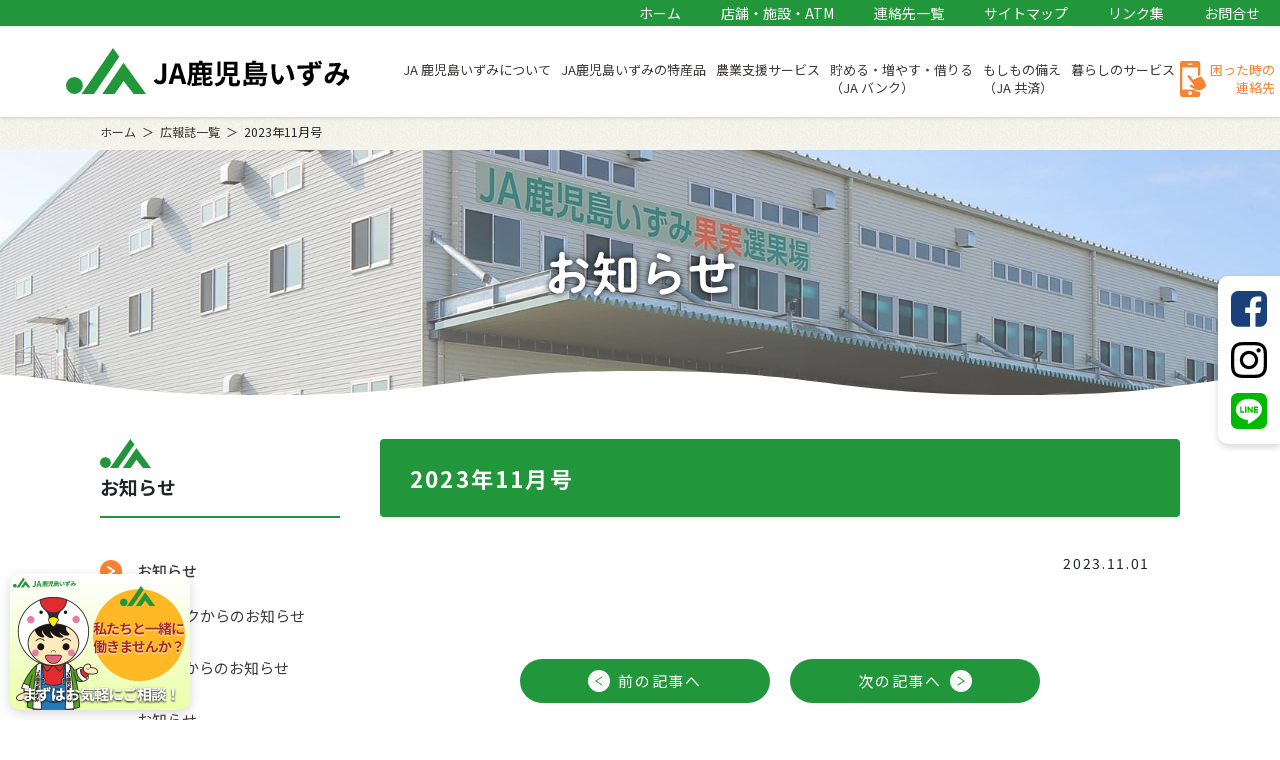

--- FILE ---
content_type: text/html; charset=UTF-8
request_url: https://ja-izumi.or.jp/magazine/magazine-6329/
body_size: 14730
content:
<!doctype html>
<html>
<head>
<meta charset="utf-8">
<meta name="viewport" content="width=device-width,initial-scale=1.0,user-scalable=no">
<title>2023年11月号 - JA鹿児島いずみ</title>
	<link rel="icon" href="https://ja-izumi.or.jp/wp/wp-content/themes/izumi22/icon/favicon.ico" type="image/svg+xml">
<link rel="apple-touch-icon" href="https://ja-izumi.or.jp/wp/wp-content/themes/izumi22/icon/webclip-iphone.png">
<link rel="apple-touch-icon" sizes="76x76" href="https://ja-izumi.or.jp/wp/wp-content/themes/izumi22/icon/webclip-ipad.png">
<link rel="apple-touch-icon" sizes="120x120" href="https://ja-izumi.or.jp/wp/wp-content/themes/izumi22/icon/webclip-iphone-retina.png">
<link rel="apple-touch-icon" sizes="152x152" href="https://ja-izumi.or.jp/wp/wp-content/themes/izumi22/icon/webclip-ipad-retina.png">
<link rel="apple-touch-icon" sizes="180x180" href="https://ja-izumi.or.jp/wp/wp-content/themes/izumi22/icon/apple-touch-icon-180x180.png">
<link rel="icon" type="image/png" sizes="192x192" href="https://ja-izumi.or.jp/wp/wp-content/themes/izumi22/icon/android-chrome-192x192.png">
<link rel="icon" type="image/png" sizes="256x256" href="https://ja-izumi.or.jp/wp/wp-content/themes/izumi22/icon/android-chrome-256x256.png">
<script>
  (function(d) {
    var config = {
      kitId: 'qqq1npx',
      scriptTimeout: 3000,
      async: true
    },
    h=d.documentElement,t=setTimeout(function(){h.className=h.className.replace(/\bwf-loading\b/g,"")+" wf-inactive";},config.scriptTimeout),tk=d.createElement("script"),f=false,s=d.getElementsByTagName("script")[0],a;h.className+=" wf-loading";tk.src='https://use.typekit.net/'+config.kitId+'.js';tk.async=true;tk.onload=tk.onreadystatechange=function(){a=this.readyState;if(f||a&&a!="complete"&&a!="loaded")return;f=true;clearTimeout(t);try{Typekit.load(config)}catch(e){}};s.parentNode.insertBefore(tk,s)
  })(document);
</script>
<script type="text/javascript" src="//webfonts.xserver.jp/js/xserver.js"></script>
<link rel="preconnect" href="https://fonts.googleapis.com">
<link rel="preconnect" href="https://fonts.gstatic.com" crossorigin>
<link href="https://fonts.googleapis.com/css2?family=Noto+Sans+JP:wght@400;500;700;800&family=Noto+Serif+JP:wght@400;500;700&display=swap" rel="stylesheet">
<link rel="alternate" hreflang="ja" href="https://ja-izumi.or.jp/wp"/>
<link rel="stylesheet" type="text/css" href="https://ja-izumi.or.jp/wp/wp-content/themes/izumi22/css/bootstrap.min.css" />
<link rel="stylesheet" type="text/css" href="https://ja-izumi.or.jp/wp/wp-content/themes/izumi22/css/lightbox.css" />
<link rel="stylesheet" type="text/css" href="https://ja-izumi.or.jp/wp/wp-content/themes/izumi22/css/style.css?ver=20251110175357" />
	<link rel="stylesheet" type="text/css" href="https://ja-izumi.or.jp/wp/wp-content/themes/izumi22/css/single.css?ver=20251110175357" />
  <title>2023年11月号 - JA鹿児島いずみ</title>
	<style>img:is([sizes="auto" i], [sizes^="auto," i]) { contain-intrinsic-size: 3000px 1500px }</style>
	
		<!-- All in One SEO 4.8.7 - aioseo.com -->
	<meta name="robots" content="max-image-preview:large" />
	<link rel="canonical" href="https://ja-izumi.or.jp/magazine/magazine-6329/" />
	<meta name="generator" content="All in One SEO (AIOSEO) 4.8.7" />

		<script type="text/javascript">

 var _gaq = _gaq || [];
 _gaq.push(['_setAccount', 'UA-32645721-1']);
 _gaq.push(['_trackPageview']);

 (function() {
  var ga = document.createElement('script'); ga.type = 'text/javascript'; ga.async = true;
  ga.src = ('https:' == document.location.protocol ? 'https://ssl' : 'http://www') + '.google-analytics.com/ga.js';
  var s = document.getElementsByTagName('script')[0]; s.parentNode.insertBefore(ga, s);
 })();

</script>
<meta name="google-site-verification" content="h_XgWibCmuNi4OOJavzMRQUy_ZML9U4qIurEDIamEwM" />
<script type="text/javascript">
    (function(c,l,a,r,i,t,y){
        c[a]=c[a]||function(){(c[a].q=c[a].q||[]).push(arguments)};
        t=l.createElement(r);t.async=1;t.src="https://www.clarity.ms/tag/"+i;
        y=l.getElementsByTagName(r)[0];y.parentNode.insertBefore(t,y);
    })(window, document, "clarity", "script", "b2bbevl5bx");
</script>
<!-- Google tag (gtag.js) -->
<script async src="https://www.googletagmanager.com/gtag/js?id=G-WGPXWNKZ04"></script>
<script>
  window.dataLayer = window.dataLayer || [];
  function gtag(){dataLayer.push(arguments);}
  gtag('js', new Date());

  gtag('config', 'G-WGPXWNKZ04');
</script>
		<meta property="og:locale" content="ja_JP" />
		<meta property="og:site_name" content="JA鹿児島いずみ - 鹿児島いずみ農業協同組合公式ホームページです。鹿児島いずみの店舗や直売所のご案内のほか、貯金やローン、共済をはじめとするJAの事業、JA鹿児島いずみの農業などについての情報を掲載しています。" />
		<meta property="og:type" content="article" />
		<meta property="og:title" content="2023年11月号 - JA鹿児島いずみ" />
		<meta property="og:url" content="https://ja-izumi.or.jp/magazine/magazine-6329/" />
		<meta property="article:published_time" content="2023-11-01T00:00:00+00:00" />
		<meta property="article:modified_time" content="2023-10-16T23:01:51+00:00" />
		<meta name="twitter:card" content="summary" />
		<meta name="twitter:title" content="2023年11月号 - JA鹿児島いずみ" />
		<script type="application/ld+json" class="aioseo-schema">
			{"@context":"https:\/\/schema.org","@graph":[{"@type":"BreadcrumbList","@id":"https:\/\/ja-izumi.or.jp\/magazine\/magazine-6329\/#breadcrumblist","itemListElement":[{"@type":"ListItem","@id":"https:\/\/ja-izumi.or.jp#listItem","position":1,"name":"\u30db\u30fc\u30e0","item":"https:\/\/ja-izumi.or.jp","nextItem":{"@type":"ListItem","@id":"https:\/\/ja-izumi.or.jp\/magazine\/#listItem","name":"\u5e83\u5831\u8a8c"}},{"@type":"ListItem","@id":"https:\/\/ja-izumi.or.jp\/magazine\/#listItem","position":2,"name":"\u5e83\u5831\u8a8c","item":"https:\/\/ja-izumi.or.jp\/magazine\/","nextItem":{"@type":"ListItem","@id":"https:\/\/ja-izumi.or.jp\/magazine\/magazine-6329\/#listItem","name":"2023\u5e7411\u6708\u53f7"},"previousItem":{"@type":"ListItem","@id":"https:\/\/ja-izumi.or.jp#listItem","name":"\u30db\u30fc\u30e0"}},{"@type":"ListItem","@id":"https:\/\/ja-izumi.or.jp\/magazine\/magazine-6329\/#listItem","position":3,"name":"2023\u5e7411\u6708\u53f7","previousItem":{"@type":"ListItem","@id":"https:\/\/ja-izumi.or.jp\/magazine\/#listItem","name":"\u5e83\u5831\u8a8c"}}]},{"@type":"Organization","@id":"https:\/\/ja-izumi.or.jp\/#organization","name":"JA\u9e7f\u5150\u5cf6\u3044\u305a\u307f","description":"\u9e7f\u5150\u5cf6\u3044\u305a\u307f\u8fb2\u696d\u5354\u540c\u7d44\u5408\u516c\u5f0f\u30db\u30fc\u30e0\u30da\u30fc\u30b8\u3067\u3059\u3002\u9e7f\u5150\u5cf6\u3044\u305a\u307f\u306e\u5e97\u8217\u3084\u76f4\u58f2\u6240\u306e\u3054\u6848\u5185\u306e\u307b\u304b\u3001\u8caf\u91d1\u3084\u30ed\u30fc\u30f3\u3001\u5171\u6e08\u3092\u306f\u3058\u3081\u3068\u3059\u308bJA\u306e\u4e8b\u696d\u3001JA\u9e7f\u5150\u5cf6\u3044\u305a\u307f\u306e\u8fb2\u696d\u306a\u3069\u306b\u3064\u3044\u3066\u306e\u60c5\u5831\u3092\u63b2\u8f09\u3057\u3066\u3044\u307e\u3059\u3002","url":"https:\/\/ja-izumi.or.jp\/","telephone":"+81996642600","logo":{"@type":"ImageObject","url":"https:\/\/ja-izumi.or.jp\/wp\/wp-content\/themes\/izumi22\/img\/common\/ja-logo-b.svg","@id":"https:\/\/ja-izumi.or.jp\/magazine\/magazine-6329\/#organizationLogo"},"image":{"@id":"https:\/\/ja-izumi.or.jp\/magazine\/magazine-6329\/#organizationLogo"}},{"@type":"WebPage","@id":"https:\/\/ja-izumi.or.jp\/magazine\/magazine-6329\/#webpage","url":"https:\/\/ja-izumi.or.jp\/magazine\/magazine-6329\/","name":"2023\u5e7411\u6708\u53f7 - JA\u9e7f\u5150\u5cf6\u3044\u305a\u307f","inLanguage":"ja","isPartOf":{"@id":"https:\/\/ja-izumi.or.jp\/#website"},"breadcrumb":{"@id":"https:\/\/ja-izumi.or.jp\/magazine\/magazine-6329\/#breadcrumblist"},"datePublished":"2023-11-01T09:00:00+09:00","dateModified":"2023-10-17T08:01:51+09:00"},{"@type":"WebSite","@id":"https:\/\/ja-izumi.or.jp\/#website","url":"https:\/\/ja-izumi.or.jp\/","name":"JA\u9e7f\u5150\u5cf6\u3044\u305a\u307f","description":"\u9e7f\u5150\u5cf6\u3044\u305a\u307f\u8fb2\u696d\u5354\u540c\u7d44\u5408\u516c\u5f0f\u30db\u30fc\u30e0\u30da\u30fc\u30b8\u3067\u3059\u3002\u9e7f\u5150\u5cf6\u3044\u305a\u307f\u306e\u5e97\u8217\u3084\u76f4\u58f2\u6240\u306e\u3054\u6848\u5185\u306e\u307b\u304b\u3001\u8caf\u91d1\u3084\u30ed\u30fc\u30f3\u3001\u5171\u6e08\u3092\u306f\u3058\u3081\u3068\u3059\u308bJA\u306e\u4e8b\u696d\u3001JA\u9e7f\u5150\u5cf6\u3044\u305a\u307f\u306e\u8fb2\u696d\u306a\u3069\u306b\u3064\u3044\u3066\u306e\u60c5\u5831\u3092\u63b2\u8f09\u3057\u3066\u3044\u307e\u3059\u3002","inLanguage":"ja","publisher":{"@id":"https:\/\/ja-izumi.or.jp\/#organization"}}]}
		</script>
		<!-- All in One SEO -->

<link rel='dns-prefetch' href='//www.google.com' />
		<!-- This site uses the Google Analytics by MonsterInsights plugin v9.8.0 - Using Analytics tracking - https://www.monsterinsights.com/ -->
		<!-- Note: MonsterInsights is not currently configured on this site. The site owner needs to authenticate with Google Analytics in the MonsterInsights settings panel. -->
					<!-- No tracking code set -->
				<!-- / Google Analytics by MonsterInsights -->
		<script type="text/javascript">
/* <![CDATA[ */
window._wpemojiSettings = {"baseUrl":"https:\/\/s.w.org\/images\/core\/emoji\/16.0.1\/72x72\/","ext":".png","svgUrl":"https:\/\/s.w.org\/images\/core\/emoji\/16.0.1\/svg\/","svgExt":".svg","source":{"concatemoji":"https:\/\/ja-izumi.or.jp\/wp\/wp-includes\/js\/wp-emoji-release.min.js?ver=6.8.3"}};
/*! This file is auto-generated */
!function(s,n){var o,i,e;function c(e){try{var t={supportTests:e,timestamp:(new Date).valueOf()};sessionStorage.setItem(o,JSON.stringify(t))}catch(e){}}function p(e,t,n){e.clearRect(0,0,e.canvas.width,e.canvas.height),e.fillText(t,0,0);var t=new Uint32Array(e.getImageData(0,0,e.canvas.width,e.canvas.height).data),a=(e.clearRect(0,0,e.canvas.width,e.canvas.height),e.fillText(n,0,0),new Uint32Array(e.getImageData(0,0,e.canvas.width,e.canvas.height).data));return t.every(function(e,t){return e===a[t]})}function u(e,t){e.clearRect(0,0,e.canvas.width,e.canvas.height),e.fillText(t,0,0);for(var n=e.getImageData(16,16,1,1),a=0;a<n.data.length;a++)if(0!==n.data[a])return!1;return!0}function f(e,t,n,a){switch(t){case"flag":return n(e,"\ud83c\udff3\ufe0f\u200d\u26a7\ufe0f","\ud83c\udff3\ufe0f\u200b\u26a7\ufe0f")?!1:!n(e,"\ud83c\udde8\ud83c\uddf6","\ud83c\udde8\u200b\ud83c\uddf6")&&!n(e,"\ud83c\udff4\udb40\udc67\udb40\udc62\udb40\udc65\udb40\udc6e\udb40\udc67\udb40\udc7f","\ud83c\udff4\u200b\udb40\udc67\u200b\udb40\udc62\u200b\udb40\udc65\u200b\udb40\udc6e\u200b\udb40\udc67\u200b\udb40\udc7f");case"emoji":return!a(e,"\ud83e\udedf")}return!1}function g(e,t,n,a){var r="undefined"!=typeof WorkerGlobalScope&&self instanceof WorkerGlobalScope?new OffscreenCanvas(300,150):s.createElement("canvas"),o=r.getContext("2d",{willReadFrequently:!0}),i=(o.textBaseline="top",o.font="600 32px Arial",{});return e.forEach(function(e){i[e]=t(o,e,n,a)}),i}function t(e){var t=s.createElement("script");t.src=e,t.defer=!0,s.head.appendChild(t)}"undefined"!=typeof Promise&&(o="wpEmojiSettingsSupports",i=["flag","emoji"],n.supports={everything:!0,everythingExceptFlag:!0},e=new Promise(function(e){s.addEventListener("DOMContentLoaded",e,{once:!0})}),new Promise(function(t){var n=function(){try{var e=JSON.parse(sessionStorage.getItem(o));if("object"==typeof e&&"number"==typeof e.timestamp&&(new Date).valueOf()<e.timestamp+604800&&"object"==typeof e.supportTests)return e.supportTests}catch(e){}return null}();if(!n){if("undefined"!=typeof Worker&&"undefined"!=typeof OffscreenCanvas&&"undefined"!=typeof URL&&URL.createObjectURL&&"undefined"!=typeof Blob)try{var e="postMessage("+g.toString()+"("+[JSON.stringify(i),f.toString(),p.toString(),u.toString()].join(",")+"));",a=new Blob([e],{type:"text/javascript"}),r=new Worker(URL.createObjectURL(a),{name:"wpTestEmojiSupports"});return void(r.onmessage=function(e){c(n=e.data),r.terminate(),t(n)})}catch(e){}c(n=g(i,f,p,u))}t(n)}).then(function(e){for(var t in e)n.supports[t]=e[t],n.supports.everything=n.supports.everything&&n.supports[t],"flag"!==t&&(n.supports.everythingExceptFlag=n.supports.everythingExceptFlag&&n.supports[t]);n.supports.everythingExceptFlag=n.supports.everythingExceptFlag&&!n.supports.flag,n.DOMReady=!1,n.readyCallback=function(){n.DOMReady=!0}}).then(function(){return e}).then(function(){var e;n.supports.everything||(n.readyCallback(),(e=n.source||{}).concatemoji?t(e.concatemoji):e.wpemoji&&e.twemoji&&(t(e.twemoji),t(e.wpemoji)))}))}((window,document),window._wpemojiSettings);
/* ]]> */
</script>
<style id='wp-emoji-styles-inline-css' type='text/css'>

	img.wp-smiley, img.emoji {
		display: inline !important;
		border: none !important;
		box-shadow: none !important;
		height: 1em !important;
		width: 1em !important;
		margin: 0 0.07em !important;
		vertical-align: -0.1em !important;
		background: none !important;
		padding: 0 !important;
	}
</style>
<link rel='stylesheet' id='wp-block-library-css' href='https://ja-izumi.or.jp/wp/wp-includes/css/dist/block-library/style.min.css?ver=6.8.3' type='text/css' media='all' />
<style id='classic-theme-styles-inline-css' type='text/css'>
/*! This file is auto-generated */
.wp-block-button__link{color:#fff;background-color:#32373c;border-radius:9999px;box-shadow:none;text-decoration:none;padding:calc(.667em + 2px) calc(1.333em + 2px);font-size:1.125em}.wp-block-file__button{background:#32373c;color:#fff;text-decoration:none}
</style>
<style id='global-styles-inline-css' type='text/css'>
:root{--wp--preset--aspect-ratio--square: 1;--wp--preset--aspect-ratio--4-3: 4/3;--wp--preset--aspect-ratio--3-4: 3/4;--wp--preset--aspect-ratio--3-2: 3/2;--wp--preset--aspect-ratio--2-3: 2/3;--wp--preset--aspect-ratio--16-9: 16/9;--wp--preset--aspect-ratio--9-16: 9/16;--wp--preset--color--black: #000000;--wp--preset--color--cyan-bluish-gray: #abb8c3;--wp--preset--color--white: #ffffff;--wp--preset--color--pale-pink: #f78da7;--wp--preset--color--vivid-red: #cf2e2e;--wp--preset--color--luminous-vivid-orange: #ff6900;--wp--preset--color--luminous-vivid-amber: #fcb900;--wp--preset--color--light-green-cyan: #7bdcb5;--wp--preset--color--vivid-green-cyan: #00d084;--wp--preset--color--pale-cyan-blue: #8ed1fc;--wp--preset--color--vivid-cyan-blue: #0693e3;--wp--preset--color--vivid-purple: #9b51e0;--wp--preset--gradient--vivid-cyan-blue-to-vivid-purple: linear-gradient(135deg,rgba(6,147,227,1) 0%,rgb(155,81,224) 100%);--wp--preset--gradient--light-green-cyan-to-vivid-green-cyan: linear-gradient(135deg,rgb(122,220,180) 0%,rgb(0,208,130) 100%);--wp--preset--gradient--luminous-vivid-amber-to-luminous-vivid-orange: linear-gradient(135deg,rgba(252,185,0,1) 0%,rgba(255,105,0,1) 100%);--wp--preset--gradient--luminous-vivid-orange-to-vivid-red: linear-gradient(135deg,rgba(255,105,0,1) 0%,rgb(207,46,46) 100%);--wp--preset--gradient--very-light-gray-to-cyan-bluish-gray: linear-gradient(135deg,rgb(238,238,238) 0%,rgb(169,184,195) 100%);--wp--preset--gradient--cool-to-warm-spectrum: linear-gradient(135deg,rgb(74,234,220) 0%,rgb(151,120,209) 20%,rgb(207,42,186) 40%,rgb(238,44,130) 60%,rgb(251,105,98) 80%,rgb(254,248,76) 100%);--wp--preset--gradient--blush-light-purple: linear-gradient(135deg,rgb(255,206,236) 0%,rgb(152,150,240) 100%);--wp--preset--gradient--blush-bordeaux: linear-gradient(135deg,rgb(254,205,165) 0%,rgb(254,45,45) 50%,rgb(107,0,62) 100%);--wp--preset--gradient--luminous-dusk: linear-gradient(135deg,rgb(255,203,112) 0%,rgb(199,81,192) 50%,rgb(65,88,208) 100%);--wp--preset--gradient--pale-ocean: linear-gradient(135deg,rgb(255,245,203) 0%,rgb(182,227,212) 50%,rgb(51,167,181) 100%);--wp--preset--gradient--electric-grass: linear-gradient(135deg,rgb(202,248,128) 0%,rgb(113,206,126) 100%);--wp--preset--gradient--midnight: linear-gradient(135deg,rgb(2,3,129) 0%,rgb(40,116,252) 100%);--wp--preset--font-size--small: 13px;--wp--preset--font-size--medium: 20px;--wp--preset--font-size--large: 36px;--wp--preset--font-size--x-large: 42px;--wp--preset--spacing--20: 0.44rem;--wp--preset--spacing--30: 0.67rem;--wp--preset--spacing--40: 1rem;--wp--preset--spacing--50: 1.5rem;--wp--preset--spacing--60: 2.25rem;--wp--preset--spacing--70: 3.38rem;--wp--preset--spacing--80: 5.06rem;--wp--preset--shadow--natural: 6px 6px 9px rgba(0, 0, 0, 0.2);--wp--preset--shadow--deep: 12px 12px 50px rgba(0, 0, 0, 0.4);--wp--preset--shadow--sharp: 6px 6px 0px rgba(0, 0, 0, 0.2);--wp--preset--shadow--outlined: 6px 6px 0px -3px rgba(255, 255, 255, 1), 6px 6px rgba(0, 0, 0, 1);--wp--preset--shadow--crisp: 6px 6px 0px rgba(0, 0, 0, 1);}:where(.is-layout-flex){gap: 0.5em;}:where(.is-layout-grid){gap: 0.5em;}body .is-layout-flex{display: flex;}.is-layout-flex{flex-wrap: wrap;align-items: center;}.is-layout-flex > :is(*, div){margin: 0;}body .is-layout-grid{display: grid;}.is-layout-grid > :is(*, div){margin: 0;}:where(.wp-block-columns.is-layout-flex){gap: 2em;}:where(.wp-block-columns.is-layout-grid){gap: 2em;}:where(.wp-block-post-template.is-layout-flex){gap: 1.25em;}:where(.wp-block-post-template.is-layout-grid){gap: 1.25em;}.has-black-color{color: var(--wp--preset--color--black) !important;}.has-cyan-bluish-gray-color{color: var(--wp--preset--color--cyan-bluish-gray) !important;}.has-white-color{color: var(--wp--preset--color--white) !important;}.has-pale-pink-color{color: var(--wp--preset--color--pale-pink) !important;}.has-vivid-red-color{color: var(--wp--preset--color--vivid-red) !important;}.has-luminous-vivid-orange-color{color: var(--wp--preset--color--luminous-vivid-orange) !important;}.has-luminous-vivid-amber-color{color: var(--wp--preset--color--luminous-vivid-amber) !important;}.has-light-green-cyan-color{color: var(--wp--preset--color--light-green-cyan) !important;}.has-vivid-green-cyan-color{color: var(--wp--preset--color--vivid-green-cyan) !important;}.has-pale-cyan-blue-color{color: var(--wp--preset--color--pale-cyan-blue) !important;}.has-vivid-cyan-blue-color{color: var(--wp--preset--color--vivid-cyan-blue) !important;}.has-vivid-purple-color{color: var(--wp--preset--color--vivid-purple) !important;}.has-black-background-color{background-color: var(--wp--preset--color--black) !important;}.has-cyan-bluish-gray-background-color{background-color: var(--wp--preset--color--cyan-bluish-gray) !important;}.has-white-background-color{background-color: var(--wp--preset--color--white) !important;}.has-pale-pink-background-color{background-color: var(--wp--preset--color--pale-pink) !important;}.has-vivid-red-background-color{background-color: var(--wp--preset--color--vivid-red) !important;}.has-luminous-vivid-orange-background-color{background-color: var(--wp--preset--color--luminous-vivid-orange) !important;}.has-luminous-vivid-amber-background-color{background-color: var(--wp--preset--color--luminous-vivid-amber) !important;}.has-light-green-cyan-background-color{background-color: var(--wp--preset--color--light-green-cyan) !important;}.has-vivid-green-cyan-background-color{background-color: var(--wp--preset--color--vivid-green-cyan) !important;}.has-pale-cyan-blue-background-color{background-color: var(--wp--preset--color--pale-cyan-blue) !important;}.has-vivid-cyan-blue-background-color{background-color: var(--wp--preset--color--vivid-cyan-blue) !important;}.has-vivid-purple-background-color{background-color: var(--wp--preset--color--vivid-purple) !important;}.has-black-border-color{border-color: var(--wp--preset--color--black) !important;}.has-cyan-bluish-gray-border-color{border-color: var(--wp--preset--color--cyan-bluish-gray) !important;}.has-white-border-color{border-color: var(--wp--preset--color--white) !important;}.has-pale-pink-border-color{border-color: var(--wp--preset--color--pale-pink) !important;}.has-vivid-red-border-color{border-color: var(--wp--preset--color--vivid-red) !important;}.has-luminous-vivid-orange-border-color{border-color: var(--wp--preset--color--luminous-vivid-orange) !important;}.has-luminous-vivid-amber-border-color{border-color: var(--wp--preset--color--luminous-vivid-amber) !important;}.has-light-green-cyan-border-color{border-color: var(--wp--preset--color--light-green-cyan) !important;}.has-vivid-green-cyan-border-color{border-color: var(--wp--preset--color--vivid-green-cyan) !important;}.has-pale-cyan-blue-border-color{border-color: var(--wp--preset--color--pale-cyan-blue) !important;}.has-vivid-cyan-blue-border-color{border-color: var(--wp--preset--color--vivid-cyan-blue) !important;}.has-vivid-purple-border-color{border-color: var(--wp--preset--color--vivid-purple) !important;}.has-vivid-cyan-blue-to-vivid-purple-gradient-background{background: var(--wp--preset--gradient--vivid-cyan-blue-to-vivid-purple) !important;}.has-light-green-cyan-to-vivid-green-cyan-gradient-background{background: var(--wp--preset--gradient--light-green-cyan-to-vivid-green-cyan) !important;}.has-luminous-vivid-amber-to-luminous-vivid-orange-gradient-background{background: var(--wp--preset--gradient--luminous-vivid-amber-to-luminous-vivid-orange) !important;}.has-luminous-vivid-orange-to-vivid-red-gradient-background{background: var(--wp--preset--gradient--luminous-vivid-orange-to-vivid-red) !important;}.has-very-light-gray-to-cyan-bluish-gray-gradient-background{background: var(--wp--preset--gradient--very-light-gray-to-cyan-bluish-gray) !important;}.has-cool-to-warm-spectrum-gradient-background{background: var(--wp--preset--gradient--cool-to-warm-spectrum) !important;}.has-blush-light-purple-gradient-background{background: var(--wp--preset--gradient--blush-light-purple) !important;}.has-blush-bordeaux-gradient-background{background: var(--wp--preset--gradient--blush-bordeaux) !important;}.has-luminous-dusk-gradient-background{background: var(--wp--preset--gradient--luminous-dusk) !important;}.has-pale-ocean-gradient-background{background: var(--wp--preset--gradient--pale-ocean) !important;}.has-electric-grass-gradient-background{background: var(--wp--preset--gradient--electric-grass) !important;}.has-midnight-gradient-background{background: var(--wp--preset--gradient--midnight) !important;}.has-small-font-size{font-size: var(--wp--preset--font-size--small) !important;}.has-medium-font-size{font-size: var(--wp--preset--font-size--medium) !important;}.has-large-font-size{font-size: var(--wp--preset--font-size--large) !important;}.has-x-large-font-size{font-size: var(--wp--preset--font-size--x-large) !important;}
:where(.wp-block-post-template.is-layout-flex){gap: 1.25em;}:where(.wp-block-post-template.is-layout-grid){gap: 1.25em;}
:where(.wp-block-columns.is-layout-flex){gap: 2em;}:where(.wp-block-columns.is-layout-grid){gap: 2em;}
:root :where(.wp-block-pullquote){font-size: 1.5em;line-height: 1.6;}
</style>
<link rel='stylesheet' id='contact-form-7-css' href='https://ja-izumi.or.jp/wp/wp-content/plugins/contact-form-7/includes/css/styles.css?ver=6.1.1' type='text/css' media='all' />
<script type="text/javascript" src="https://ja-izumi.or.jp/wp/wp-includes/js/jquery/jquery.min.js?ver=3.7.1" id="jquery-core-js"></script>
<script type="text/javascript" src="https://ja-izumi.or.jp/wp/wp-includes/js/jquery/jquery-migrate.min.js?ver=3.4.1" id="jquery-migrate-js"></script>
<script type="text/javascript" src="https://ja-izumi.or.jp/wp/wp-content/themes/izumi22/js/popper.min.js?ver=6.8.3" id="popper-js"></script>
<script type="text/javascript" src="https://ja-izumi.or.jp/wp/wp-content/themes/izumi22/js/bootstrap.min.js?ver=6.8.3" id="bootstrap-js"></script>
<script type="text/javascript" src="https://ja-izumi.or.jp/wp/wp-content/themes/izumi22/js/lightbox.js?ver=6.8.3" id="lightbox-js"></script>
<script type="text/javascript" src="https://ja-izumi.or.jp/wp/wp-content/themes/izumi22/js/function.js?ver=6.8.3" id="function-js"></script>
<link rel="https://api.w.org/" href="https://ja-izumi.or.jp/wp-json/" /><link rel="alternate" title="JSON" type="application/json" href="https://ja-izumi.or.jp/wp-json/wp/v2/magazine/6329" /><link rel="EditURI" type="application/rsd+xml" title="RSD" href="https://ja-izumi.or.jp/wp/xmlrpc.php?rsd" />
<meta name="generator" content="WordPress 6.8.3" />
<link rel='shortlink' href='https://ja-izumi.or.jp/?p=6329' />
<link rel="alternate" title="oEmbed (JSON)" type="application/json+oembed" href="https://ja-izumi.or.jp/wp-json/oembed/1.0/embed?url=https%3A%2F%2Fja-izumi.or.jp%2Fmagazine%2Fmagazine-6329%2F" />
<link rel="alternate" title="oEmbed (XML)" type="text/xml+oembed" href="https://ja-izumi.or.jp/wp-json/oembed/1.0/embed?url=https%3A%2F%2Fja-izumi.or.jp%2Fmagazine%2Fmagazine-6329%2F&#038;format=xml" />
</head>
<body class="wp-singular magazine-template-default single single-magazine postid-6329 wp-theme-izumi22" id="top">
<div class="header-bg bg-white">
  <header>
    <div class="header-top d-none d-xl-flex justify-content-end bg-green">
      <nav>
        <ul class="f14 d-flex justify-content-end">
          <li><a href="https://ja-izumi.or.jp">ホーム</a></li>
          <li><a href="https://ja-izumi.or.jp/shoplist/">店舗・施設・ATM</a></li>
          <li><a href="https://ja-izumi.or.jp/officelist/">連絡先一覧</a></li>
          <li><a href="https://ja-izumi.or.jp/sitemap/">サイトマップ</a></li>
          <li><a href="https://ja-izumi.or.jp/link/">リンク集</a></li>
          <li><a href="https://ja-izumi.or.jp/contact/">お問合せ</a></li>
        </ul>
      </nav>
    </div>
    <div class="header-bottom d-flex">
      <h1><a href="https://ja-izumi.or.jp"><img src="https://ja-izumi.or.jp/wp/wp-content/themes/izumi22/img/common/logo.svg" alt="2023年11月号 - JA鹿児島いずみ"></a></h1>
      <nav class="global-navigation d-none d-xl-block">
        <ul class="d-flex global-navigation-main">
          <li class="position-relative">
            <a href="https://ja-izumi.or.jp/about/">JA 鹿児島いずみについて</a>
            <ul class="gn-child">
              <li><a href="https://ja-izumi.or.jp/about/">JA 鹿児島いずみのご案内</a></li>
              <li><a href="https://ja-izumi.or.jp/member/">組合員募集</a></li>
              <li><a href="https://ja-izumi.or.jp/recruit/">求人・採用案内</a></li>
              <li><a href="https://ja-izumi.or.jp/shokugyo-shokai/">職業紹介所　求職者募集</a></li>
            </ul>
          </li>
          <li class="position-relative">
            <a>JA鹿児島いずみの特産品</a>
            <ul class="gn-child">
              <li><a href="https://ja-izumi.or.jp/fruit/">果物</a></li>
              <li><a href="https://ja-izumi.or.jp/vegetable/">野菜</a></li>
              <li><a href="https://ja-izumi.or.jp/products/">農産</a></li>
              <li><a href="https://ja-izumi.or.jp/livestock/">畜産</a></li>
            </ul>
          </li>
          <li class="position-relative">
            <a href="https://ja-izumi.or.jp/support/">農業支援サービス</a>
            <ul class="gn-child">
              <li><a href="https://ja-izumi.or.jp/support/">農家支援サービス</a></li>
              <li><a href="https://ja-izumi.or.jp/facility/">園芸・農産施設</a></li>
              <li><a href="https://ja-izumi.or.jp/livestock-center/">畜産・養豚センター</a></li>
              <li><a href="https://ja-izumi.or.jp/equipment/">農機具センター</a></li>
              <li><a href="https://ja-izumi.or.jp/used-equipment/">中古農機具販売</a></li>
              <li><a href="https://ja-izumi.or.jp/materials/">生産資材</a></li>
            </ul>
          </li>
          <li class="position-relative">
            <a href="https://ja-izumi.or.jp/savings/">貯める・増やす・借りる<br />（JA バンク）</a>
            <ul class="gn-child">
              <li><a href="https://ja-izumi.or.jp/ja-bank/">JAバンク＆JA共済窓口・ATM</a></li>
              <li><a href="https://ja-izumi.or.jp/savings/">貯める・増やす</a></li>
              <li><a href="https://ja-izumi.or.jp/loan/">借りる（貸出業務）</a></li>
              <li><a href="https://ja-izumi.or.jp/commission/">各種手数料</a></li>
              <li><a href="https://ja-izumi.or.jp/nenkin/">年金のお受取り</a></li>
            </ul>
          </li>
          <li class="position-relative">
            <a href="https://ja-izumi.or.jp/kyosai/">もしもの備え<br />（JA 共済）</a>
          </li>
          <li class="position-relative">
            <a href="https://ja-izumi.or.jp/shoplist/">暮らしのサービス</a>
            <ul class="gn-child">
              <li><a href="https://ja-izumi.or.jp/shop/">生活店舗・資材・健康活動</a></li>
              <li><a href="https://ja-izumi.or.jp/fuel/">給油所・LPガス</a></li>
              <li><a href="https://ja-izumi.or.jp/service/">お通夜、葬儀<br />（クレインハート（株））</a></li>
              <li><a href="https://ja-izumi.or.jp/service/#travel">バス</a></li>
              <li><a href="https://ja-izumi.or.jp/care/">介護福祉センター</a></li>
              <li><a href="https://ja-izumi.or.jp/jaddocard/">JADDO カード</a></li>
            </ul>
          </li>
          <li class="position-relative">
            <a href="https://ja-izumi.or.jp/contactlist/" class="contact-pc text-right">困った時の<br />連絡先</a>
            <ul class="gn-child">
              <li><a href="https://ja-izumi.or.jp/contactlist/">困った時の連絡先</a></li>
              <li><a href="https://ja-izumi.or.jp/shoplist/">店舗・施設・ATM</a></li>
              <li><a href="https://ja-izumi.or.jp/shoplist/">各事業所の連絡先リスト</a></li>
            </ul>
          </li>
        </ul>
      </nav>
      <div class="header-tel d-xl-none"><a href="https://ja-izumi.or.jp/contactlist/"><img src="https://ja-izumi.or.jp/wp/wp-content/themes/izumi22/img/common/header-contact.svg" alt="困った時の連絡先" /></a></div>
      <div class="menu-btn d-grid d-xl-none bg-green">
        <div class="menu-btn-inner">
          <div class="menu-btn-main position-relative"><span></span><span></span><span></span></div>
          <div class="menu-btn-txt text-center f13 medium c-white">メニュー</div>
        </div>
      </div>
    </div>
  </header>
</div>
<div id="breadcrumb" class=" f10 fpc12 regular"><ul class="d-flex align-items-center nm-b flex-wrap"><li><a href="https://ja-izumi.or.jp/">ホーム</a></li><li><a href="https://ja-izumi.or.jp/magazine/">広報誌一覧</a></li><li>2023年11月号</li></ul></div><div class="page-ttl position-relative">
  <picture>
    <source media="(max-width: 767px)" srcset="https://ja-izumi.or.jp/wp/wp-content/themes/izumi22/img/common/main-sp.jpg" />
    <img src="https://ja-izumi.or.jp/wp/wp-content/themes/izumi22/img/common/main-pc.jpg" alt="お知らせ" />
  </picture>
  <h2 class="position-absolute d-grid f24 fpc48 marugo c-white">お知らせ</h2>
</div>
<div class="content-wrap flex-row-reverse justify-content-between maxsize2"><main class="content single-content single-magazine"><article>
  <section class="sec1">
    <div class="sec-inner">
            <h3 class="sec-ttl">
        2023年11月号      </h3>
      <div class="sec1-main">
        <p class="sec1-date text-right f14">2023.11.01</p>
                <div class="sec1-cnt"></div>
      </div>
      <div class="detail-pagenation d-flex justify-content-between f14 fpc15">
                <p class="prev">
                    <a href="https://ja-izumi.or.jp/?post_type=magazine&#038;p=6304">
            <span class="d-inline-block">前の記事へ</span>
          </a>
                  </p>
        <p class="next">
                    <a href="https://ja-izumi.or.jp/?post_type=magazine&#038;p=6466">
            <span class="d-inline-block">次の記事へ</span>
          </a>
                  </p>
      </div>
      <p class="archive-link">
        <a href="<br />
<b>Warning</b>:  Undefined variable $n_post_type in <b>/home/xb569084/ja-izumi.or.jp/public_html/wp/wp-content/themes/izumi22/single.php</b> on line <b>56</b><br />
" class="f14 fpc15 link-btn has-arrow">
          広報誌一覧        </a>
      </p>
          </div>
  </section>
</article>
　</main>
<aside class="sidebar">
  <div class="sidebar-inner">
    <h3 class="f19 bold">お知らせ</h3>
    <ul class="sidebar-list link-list">
                <li>
            <a>お知らせ</a>
            <ul class="sidebar-child f14 regular">
                            <li>
                <a href="https://ja-izumi.or.jp/category/ja-bank/">JAバンクからのお知らせ</a>
              </li>
                            <li>
                <a href="https://ja-izumi.or.jp/category/kyosai/">JA共済からのお知らせ</a>
              </li>
                            <li>
                <a href="https://ja-izumi.or.jp/category/news/">お知らせ</a>
              </li>
                          </ul>
          </li>
                <li>
            <a href="https://ja-izumi.or.jp/engei/">園芸農産</a>
          </li>
                  <li>
            <a href="https://ja-izumi.or.jp/chikusan/">畜産</a>
          </li>
                  <li>
            <a href="https://ja-izumi.or.jp/event/">生活関連</a>
          </li>
                  <li>
            <a href="https://ja-izumi.or.jp/magazine/">広報誌</a>
          </li>
            </ul>
  </div>
</aside></div><div class="bottom-info maxsize2">
    <h3 class="f18 text-center"><span class="d-flex align-items-center justify-content-center"><span>関連サイト</span></span></h3>
  <ul class="bottom-info-bnrs d-flex flex-wrap list-none justify-content-between justify-content-md-start">
        <li>
      <a href="https://ja-gp-kagoshima.jp/"  target="_blank">
        <img src="https://ja-izumi.or.jp/wp/wp-content/uploads/2022/01/bnr-ja-kagoshima.png" alt="JAグループ鹿児島">
      </a>
    </li>
        <li>
      <a href="https://www.jaddo.jp/"  target="_blank">
        <img src="https://ja-izumi.or.jp/wp/wp-content/uploads/2022/01/bnr-jaddo.png" alt="JADDOカード">
      </a>
    </li>
        <li>
      <a href="https://www.ja-kyosai.or.jp/"  target="_blank">
        <img src="https://ja-izumi.or.jp/wp/wp-content/uploads/2022/01/bnr-ja-kyosai.png" alt="JA共済">
      </a>
    </li>
        <li>
      <a href="https://life.ja-group.jp/education/yoi-shoku/"  target="_blank">
        <img src="https://ja-izumi.or.jp/wp/wp-content/uploads/2022/01/ja-myp.png" alt="みんなのよい食プロジェクト">
      </a>
    </li>
      </ul>
    <ul class="bottom-info-sns list-none text-center d-flex d-md-block justify-content-center flex-wrap">
    <li>
      <a href="https://www.facebook.com/%E9%B9%BF%E5%85%90%E5%B3%B6%E3%81%84%E3%81%9A%E3%81%BF%E8%BE%B2%E6%A5%AD%E5%8D%94%E5%90%8C%E7%B5%84%E5%90%88-902728509781846" target="_blank">
        <img src="https://ja-izumi.or.jp/wp/wp-content/themes/izumi22/img/common/icon-fb.svg">
      </a>
    </li>
    <li>
      <a href="https://www.instagram.com/jakagoshimaizumi/" target="_blank">
        <img src="https://ja-izumi.or.jp/wp/wp-content/themes/izumi22/img/common/icon-in.svg">
      </a>
    </li>
    <li>
      <a href="https://line.me/R/ti/p/%40wyl3955m" target="_blank">
        <img src="https://ja-izumi.or.jp/wp/wp-content/themes/izumi22/img/common/icon-line.svg">
      </a>
    </li>
  </ul>
  <ul class="bottom-bnrs text-center">
        <li>
      <a href="https://ja-izumi.or.jp/recruit/" >
        <img src="https://ja-izumi.or.jp/wp/wp-content/uploads/2022/02/recruit4-min.png" alt="求人ページ">
      </a>
    </li>
      </ul>
  <div class="totop d-md-none">
    <a href="#top" class="d-block bg-green text-center">
      <img src="https://ja-izumi.or.jp/wp/wp-content/themes/izumi22/img/common/arrow-totop-white.svg" />
    </a>
  </div>
</div>
<footer>
  <div class="footer-inner maxsize2">
    <div class="footer-main d-lg-flex">
      <div class="footer-main-box footer-main-box1 d-md-grid">
        <div class="footer-main-box-inner">
          <h3 class="text-center"><img src="https://ja-izumi.or.jp/wp/wp-content/themes/izumi22/img/common/logo.svg" alt="2023年11月号 - JA鹿児島いずみ"></h3>
          <p class="f14 text-center">サービスなどご不明な点がありましたら、<br />お気軽にご連絡ください。</p>
        </div>
      </div>
      <div class="footer-main-box footer-main-box2 d-md-grid">
        <div class="footer-main-box-inner">
          <dl class="text-center">
            <dt class="f15">お電話でのお問い合わせ</dt>
            <dd class="f17 fpc37 footer-main-box-tel text-center">
              <a href="tel:0996642600">
                <span class="d-md-none">0996-64-2600</span>
                <img src="https://ja-izumi.or.jp/wp/wp-content/themes/izumi22/img/common/footer-tel.svg" class="d-none d-md-inline" />
              </a>
            </dd>
            <dd class="f12 footer-main-box-attn text-center">受付時間 / 9:00〜17:00<br />平日のみ（土日祝日を除く）</dd>
          </dl>
        </div>
      </div>
      <div class="footer-main-box footer-main-box3 d-md-grid">
        <div class="footer-main-box-inner">
          <dl class="text-center">
            <dt class="f15">メールでのお問い合わせ</dt>
            <dd class="f17"><a href="https://ja-izumi.or.jp/contact/" class="bg-green c-white">お問い合わせ</a></dd>
          </dl>
        </div>
      </div>
    </div>
    <nav class="footer-nav">
      <div class="footer-nav-top d-md-flex flex-wrap">
        <dl class="footer-nav-box footer-nav-box1 accordion_sp">
          <dt class="f15 trigger_sp">JA 鹿児島いずみについて</dt>
          <dd class="f13 accordion_tree_sp">
            <ul>
              <li><a href="https://ja-izumi.or.jp/about/">JA 鹿児島いずみのご案内</a></li>
              <li><a href="https://ja-izumi.or.jp/member/">組合員募集</a></li>
              <li><a href="https://ja-izumi.or.jp/recruit/">求人・採用案内</a></li>
              <li><a href="https://ja-izumi.or.jp/shokugyo-shokai/">職業紹介所　求職者募集</a></li>
            </ul>
          </dd>
        </dl>
        <dl class="footer-nav-box footer-nav-box2 accordion_sp">
          <dt class="f15 trigger_sp">JA鹿児島いずみの特産品</dt>
          <dd class="f13 accordion_tree_sp">
            <ul>
              <li><a href="https://ja-izumi.or.jp/fruit/">果物</a></li>
              <li><a href="https://ja-izumi.or.jp/vegetable/">野菜</a></li>
              <li><a href="https://ja-izumi.or.jp/products/">農産</a></li>
              <li><a href="https://ja-izumi.or.jp/livestock/">畜産</a></li>
            </ul>
          </dd>
        </dl>
        <dl class="footer-nav-box footer-nav-box3 accordion_sp">
          <dt class="f15 trigger_sp">農業支援サービス</dt>
          <dd class="f13 accordion_tree_sp">
            <ul>
              <li><a href="https://ja-izumi.or.jp/support/">農家支援サービス</a></li>
              <li><a href="https://ja-izumi.or.jp/facility/">園芸・農産施設</a></li>
              <li><a href="https://ja-izumi.or.jp/livestock-center/">畜産・養豚センター</a></li>
              <li><a href="https://ja-izumi.or.jp/equipment/">農機具センター</a></li>
              <li><a href="https://ja-izumi.or.jp/used-equipment/">中古農機具販売</a></li>
              <li><a href="https://ja-izumi.or.jp/materials/">生産資材</a></li>
            </ul>
          </dd>
        </dl>
        <dl class="footer-nav-box footer-nav-box4 accordion_sp">
          <dt class="f15 trigger_sp">貯める・借りる（JA バンク）</dt>
          <dd class="f13 accordion_tree_sp">
            <ul>
              <li><a href="https://ja-izumi.or.jp/ja-bank/">JAバンク＆JA共済窓口・ATM</a></li>
              <li><a href="https://ja-izumi.or.jp/savings/">貯める（貯金業務）</a></li>
              <li><a href="https://ja-izumi.or.jp/loan/">借りる（貸出業務）</a></li>
              <li><a href="https://ja-izumi.or.jp/commission/">各種手数料</a></li>
              <li><a href="https://ja-izumi.or.jp/nenkin/">年金のお受取り</a></li>
            </ul>
          </dd>
        </dl>
        <dl class="footer-nav-box footer-nav-box5 accordion_sp">
          <dt class="f15"><a href="https://ja-izumi.or.jp/kyosai/">もしもの備え（JA共済）</a></dt>
          <dt class="f15 trigger_sp">暮らしのサービス</dt>
          <dd class="f13 accordion_tree_sp">
            <ul>
              <li><a href="https://ja-izumi.or.jp/shop/">生活店舗・資材・健康活動</a></li>
              <li><a href="https://ja-izumi.or.jp/fuel/">給油所・LPガス</a></li>
              <li><a href="https://ja-izumi.or.jp/service/#travel">観光(クレインハート(株))</a></li>
              <li><a href="https://ja-izumi.or.jp/care/">介護福祉センター</a></li>
              <li><a href="https://ja-izumi.or.jp/service/">お通夜、葬儀</a></li>
              <li><a href="https://ja-izumi.or.jp/jaddocard/">JADDO カード</a></li>
            </ul>
          </dd>
        </dl>
        <dl class="footer-nav-box footer-nav-box6 accordion_sp">
          <dt class="f15 trigger_sp">お知らせ</dt>
          <dd class="f13 accordion_tree_sp">
            <ul>
              <li><a href="https://ja-izumi.or.jp/news/">お知らせ</a></li>
              <li><a href="https://ja-izumi.or.jp/engei/">園芸農産</a></li>
              <li><a href="https://ja-izumi.or.jp/magazine/">広報誌「ほほえみ」</a></li>
              <li><a href="https://ja-izumi.or.jp/event/">生活関連</a></li>
              <li><a href="https://ja-izumi.or.jp/chikusan/">畜産</a></li>
            </ul>
          </dd>
        </dl>
        <dl class="footer-nav-box footer-nav-box7 accordion_sp">
          <dt class="f15 trigger_sp">店舗・施設・ATM</dt>
          <dd class="f13 accordion_tree_sp">
            <ul>
              <li><a href="https://ja-izumi.or.jp/shoplist/">店舗・施設・ATM</a></li>
              <li><a href="https://ja-izumi.or.jp/officelist/">各事業所の連絡先リスト</a></li>
            </ul>
          </dd>
        </dl>
        <dl class="footer-nav-box footer-nav-box8 accordion_sp">
          <dt class="f15 trigger_sp">ポリシーについて</dt>
          <dd class="f13 accordion_tree_sp">
            <ul>
              <li><a href="https://ja-izumi.or.jp/privacy/">個人情報保護方針</a></li>
              <li><a href="https://ja-izumi.or.jp/law/">個人情報保護法（公表事項）</a></li>
              <li><a href="https://ja-izumi.or.jp/procedure-rule/">個人情報開示等に関する手続き規定</a></li>
              <li><a href="https://ja-izumi.or.jp/complaint/">個人情報に関する苦情等対応手続規定</a></li>
              <li><a href="https://ja-izumi.or.jp/force/">マネロン等および反社等への対応に関する基本方針</a></li>
              <li><a href="https://ja-izumi.or.jp/money-laundering/">マネー・ローンダリング等への対応に関する規則</a></li>
              <li><a href="https://ja-izumi.or.jp/management-policy/">利益相反管理方針</a></li>
              <li><a href="https://ja-izumi.or.jp/plan/">一般事業主行動計画</a></li>
              <li><a href="https://ja-izumi.or.jp/wp/wp-content/uploads/2025/08/令和7年度-女性活躍推進法等に基づく情報公表について.pdf" target="_blank">女性活躍推進法等に基づく情報公表</a></li>
              <li><a href="https://ja-izumi.or.jp/wp/wp-content/uploads/2025/08/令和7年度-正規雇用労働者の中途採用比率公表について.pdf" target="_blank">労働施策総合推進法に基づく中途採用比率の公表</a></li>
              <li><a href="https://ja-izumi.or.jp/compliance/">コンプライアンス基本方針</a></li>
              <li><a href="https://ja-izumi.or.jp/manager-guarantee/">経営者保証に関するガイドラインへの取組方針について</a></li>
              <li><a href="https://ja-izumi.or.jp/kinyu-enkatsuka/">金融円滑化にかかる基本的方針</a></li>
              <li><a href="https://ja-izumi.or.jp/gyomu-unnei/">組合員・利用者本位の業務運営に関する取組方針</a></li>
              <li><a href="https://ja-izumi.or.jp/wp/wp-content/uploads/2025/11/ハラスメント対策基本方針.pdf" target="_blank">ハラスメント対策基本方針</a></li>
            </ul>
          </dd>
        </dl>
      </div>
      <ul class="footer-nav-bottom d-flex flex-wrap justify-content-between justify-content-md-start">
        <li><a href="https://ja-izumi.or.jp/contactlist/">困った時の連絡先</a></li>
        <li><a href="https://ja-izumi.or.jp/contact/">お問い合わせ</a></li>
        <li><a href="https://ja-izumi.or.jp/link/">リンク集</a></li>
        <li><a href="https://ja-izumi.or.jp/sitemap/">サイトマップ</a></li>
      </ul>
    </nav>
    <div class="footer-info d-md-flex flex-wrap align-items-center">
      <h3 class="footer-logo text-center">
        <picture>
          <source media="(max-width: 767px)" srcset="https://ja-izumi.or.jp/wp/wp-content/themes/izumi22/img/common/logo-white.svg?ver=1">
          <img src="https://ja-izumi.or.jp/wp/wp-content/themes/izumi22/img/common/logo-black.svg" alt="2023年11月号 - JA鹿児島いずみ" />
        </picture>
      </h3>
      <div class="footer-info-main d-md-flex text-center text-md-start">
        <p class="f15 footer-info-name">鹿児島いずみ農業協同組合</p>
        <p class="f15 footer-info-address">〒899-0405 出水市高尾野町下水流890</p>
        <p class="f15 footer-info-tel"><a href="">TEL : 0996-64-2600</a></p>
      </div>
    </div>
  </div>
</footer>
<div class="copyright-wrap">
  <div class="copyright-inner d-md-flex f11 justify-content-between maxsize2">
    <p class="text-center text-md-left">&copy; 2022 JA Kagoshima Izumi.</p>
    <p class="text-center text-md-right">各ページに掲載されている写真等に関して<br class="d-md-none" />無断掲載、複写、転写を禁じます。</p>
  </div>
</div>
<div class="sp-navigation position-fixed bg-white">
  <div class="sp-navigation-inner">
    <nav class="sp-navigation-main">
      <dl class="sp-navigation-box sp-navigation-box1 accordion">
        <dt class="f16 trigger">JA 鹿児島いずみについて</dt>
        <dd class="accordion_tree">
          <ul class="d-flex flex-wrap">
            <li><a href="https://ja-izumi.or.jp/about/">JA 鹿児島いずみのご案内</a></li>
            <li><a href="https://ja-izumi.or.jp/member/">組合員募集</a></li>
            <li><a href="https://ja-izumi.or.jp/recruit/">求人・採用案内</a></li>
            <li><a href="https://ja-izumi.or.jp/shokugyo-shokai/">職業紹介所　求職者募集</a></li>
          </ul>
        </dd>
      </dl>
      <dl class="sp-navigation-box sp-navigation-box2 accordion">
        <dt class="f16 trigger">JA鹿児島いずみの特産品</dt>
        <dd class="accordion_tree">
          <ul class="d-flex flex-wrap">
            <li><a href="https://ja-izumi.or.jp/fruit/">果物</a></li>
            <li><a href="https://ja-izumi.or.jp/vegetable/">野菜</a></li>
            <li><a href="https://ja-izumi.or.jp/products/">農産</a></li>
            <li><a href="https://ja-izumi.or.jp/livestock/">畜産</a></li>
          </ul>
        </dd>
      </dl>
      <dl class="sp-navigation-box sp-navigation-box3 accordion">
        <dt class="f16 trigger">農業支援サービス</dt>
        <dd class="accordion_tree">
          <ul class="d-flex flex-wrap">
            <li><a href="https://ja-izumi.or.jp/support/">農家支援サービス</a></li>
            <li><a href="https://ja-izumi.or.jp/facility/">園芸農産施設</a></li>
            <li><a href="https://ja-izumi.or.jp/livestock-center/">畜産・養豚センター</a></li>
            <li><a href="https://ja-izumi.or.jp/equipment/">農機具センター</a></li>
            <li><a href="https://ja-izumi.or.jp/used-equipment/">中古農機具販売</a></li>
            <li><a href="https://ja-izumi.or.jp/materials/">生産資材</a></li>
          </ul>
        </dd>
      </dl>
      <dl class="sp-navigation-box sp-navigation-box4 accordion">
        <dt class="f16 trigger">貯める・借りる（JA バンク）</dt>
        <dd class="accordion_tree">
          <ul class="d-flex flex-wrap">
            <li><a href="https://ja-izumi.or.jp/ja-bank/">JAバンク＆JA共済窓口・ATM</a></li>
            <li><a href="https://ja-izumi.or.jp/savings/">貯める（貯金業務）</a></li>
            <li><a href="https://ja-izumi.or.jp/loan/">借りる（貸出業務）</a></li>
            <li><a href="https://ja-izumi.or.jp/commission/">各種手数料</a></li>
            <li><a href="https://ja-izumi.or.jp/nenkin/">年金のお受取り</a></li>
          </ul>
        </dd>
      </dl>
      <dl class="sp-navigation-box sp-navigation-box5 accordion">
        <dt class="f16 dt-link"><a href="https://ja-izumi.or.jp/kyosai/" class="d-block">もしもの備え（JA共済）</a></dt>
      </dl>
      <dl class="sp-navigation-box sp-navigation-box6 accordion">
        <dt class="f16 trigger">暮らしのサービス</dt>
        <dd class="accordion_tree">
          <ul class="d-flex flex-wrap">
            <li><a href="https://ja-izumi.or.jp/shop/">生活店舗・資材・健康活動</a></li>
            <li><a href="https://ja-izumi.or.jp/fuel/">給油所・LPガス</a></li>
            <li><a href="https://ja-izumi.or.jp/service/#travel">観光(クレインハート(株))</a></li>
            <li><a href="https://ja-izumi.or.jp/care/">介護福祉センター</a></li>
            <li><a href="https://ja-izumi.or.jp/service/">お通夜、葬儀</a></li>
            <li><a href="https://ja-izumi.or.jp/jaddocard/">JADDO カード</a></li>
          </ul>
        </dd>
      </dl>
      <dl class="sp-navigation-box sp-navigation-box7 accordion">
        <dt class="f16 trigger">お知らせ</dt>
        <dd class="accordion_tree">
          <ul class="d-flex flex-wrap">
            <li><a href="https://ja-izumi.or.jp/news/">お知らせ</a></li>
            <li><a href="https://ja-izumi.or.jp/engei/">園芸農産</a></li>
            <li><a href="https://ja-izumi.or.jp/magazine/">広報誌「ほほえみ」</a></li>
            <li><a href="https://ja-izumi.or.jp/event/">生活関連</a></li>
            <li><a href="https://ja-izumi.or.jp/chikusan/">畜産</a></li>
          </ul>
        </dd>
      </dl>
      <dl class="sp-navigation-box sp-navigation-box8 accordion">
        <dt class="f16 trigger">店舗・施設・ATM</dt>
        <dd class="accordion_tree">
          <ul class="d-flex flex-wrap">
            <li><a href="https://ja-izumi.or.jp/shoplist/">店舗・施設・ATM</a></li>
            <li><a href="https://ja-izumi.or.jp/officelist/">各事業所の連絡先リスト</a></li>
          </ul>
        </dd>
      </dl>
      <dl class="sp-navigation-box sp-navigation-box9 accordion">
        <dt class="f16 trigger">ポリシーについて</dt>
        <dd class="accordion_tree">
          <ul class="d-flex flex-wrap">
            <li><a href="https://ja-izumi.or.jp/privacy/">個人情報保護方針</a></li>
            <li><a href="https://ja-izumi.or.jp/law/">個人情報保護法（公表事項）</a></li>
            <li><a href="https://ja-izumi.or.jp/procedure-rule/">個人情報開示等に関する手続き規定</a></li>
            <li><a href="https://ja-izumi.or.jp/complaint/">個人情報に関する苦情等対応手続規定</a></li>
            <li><a href="https://ja-izumi.or.jp/force/">マネロン等および反社等への対応に関する基本方針</a></li>
            <li><a href="https://ja-izumi.or.jp/money-laundering/">マネー・ローンダリング等への対応に関する規則</a></li>
            <li><a href="https://ja-izumi.or.jp/management-policy/">利益相反管理方針</a></li>
            <li><a href="https://ja-izumi.or.jp/plan/">行動計画</a></li>
            <li><a href="https://ja-izumi.or.jp/compliance/">コンプライアンス基本方針</a></li>
            <li><a href="https://ja-izumi.or.jp/manager-guarantee/">経営者保証に関するガイドラインへの取組方針について</a></li>
            <li><a href="https://ja-izumi.or.jp/kinyu-enkatsuka/">金融円滑化にかかる基本的方針</a></li>
            <li><a href="https://ja-izumi.or.jp/gyomu-unnei/">組合員・利用者本位の業務運営に関する取組方針</a></li>
          </ul>
        </dd>
      </dl>
    </nav>
    <div class="sp-navigation-sub">
      <ul class="d-flex flex-wrap">
        <li><a href="https://ja-izumi.or.jp/contactlist/">困った時の連絡先</a></li>
        <li><a href="https://ja-izumi.or.jp/contact/">お問い合わせ</a></li>
        <li><a href="https://ja-izumi.or.jp/link/">リンク集</a></li>
        <li><a href="https://ja-izumi.or.jp/sitemap/">サイトマップ</a></li>
      </ul>
    </div>
        <div class="sp-navigation-bnrs">
      <ul class="d-flex flex-wrap list-none justify-content-between">
              <li>
          <a href="https://ja-gp-kagoshima.jp/"  target="1">
            <img src="https://ja-izumi.or.jp/wp/wp-content/uploads/2022/01/bnr-ja-kagoshima.png" alt="JAグループ鹿児島">
          </a>
        </li>
                <li>
          <a href="https://www.jaddo.jp/"  target="1">
            <img src="https://ja-izumi.or.jp/wp/wp-content/uploads/2022/01/bnr-jaddo.png" alt="JADDOカード">
          </a>
        </li>
                <li>
          <a href="https://www.ja-kyosai.or.jp/"  target="1">
            <img src="https://ja-izumi.or.jp/wp/wp-content/uploads/2022/01/bnr-ja-kyosai.png" alt="JA共済">
          </a>
        </li>
                <li>
          <a href="https://life.ja-group.jp/education/yoi-shoku/"  target="1">
            <img src="https://ja-izumi.or.jp/wp/wp-content/uploads/2022/01/ja-myp.png" alt="みんなのよい食プロジェクト">
          </a>
        </li>
              </ul>
    </div>
        <ul class="sp-navigation-sns d-flex justify-content-center">
      <li>
        <a href="https://www.facebook.com/%E9%B9%BF%E5%85%90%E5%B3%B6%E3%81%84%E3%81%9A%E3%81%BF%E8%BE%B2%E6%A5%AD%E5%8D%94%E5%90%8C%E7%B5%84%E5%90%88-902728509781846" target="_blank">
          <img src="https://ja-izumi.or.jp/wp/wp-content/themes/izumi22/img/common/icon-fb.svg">
        </a>
      </li>
      <li>
        <a href="https://www.instagram.com/jakagoshimaizumi/" target="_blank">
          <img src="https://ja-izumi.or.jp/wp/wp-content/themes/izumi22/img/common/icon-in.svg">
        </a>
      </li>
      <li>
        <a href="https://line.me/R/ti/p/%40wyl3955m" target="_blank">
          <img src="https://ja-izumi.or.jp/wp/wp-content/themes/izumi22/img/common/icon-line.svg">
        </a>
      </li>
    </ul>
    <div class="sp-navigation-info">
      <dl class="sp-navigation-info-box sp-navigation-info-box1">
        <dt class="f15 text-center">お電話でのお問い合わせ</dt>
        <dd class="f17 text-center"><a href="tel:0996642600" class="bg-green c-white d-block">0996-64-2600</a></dd>
        <dd class="f12 sp-navigation-info-attn text-center">受付時間 / 9:00〜17:00<br />平日のみ（土日祝日を除く）</dd>
      </dl>
      <dl class="sp-navigation-info-box sp-navigation-info-box2">
        <dt class="f15 text-center">メールでのお問い合わせ</dt>
        <dd class="f17 text-center"><a href="https://ja-izumi.or.jp/magazine-6329/" class="bg-green c-white d-block">お問い合わせ</a></dd>
      </dl>
    </div>
  </div>
</div><script type="speculationrules">
{"prefetch":[{"source":"document","where":{"and":[{"href_matches":"\/*"},{"not":{"href_matches":["\/wp\/wp-*.php","\/wp\/wp-admin\/*","\/wp\/wp-content\/uploads\/*","\/wp\/wp-content\/*","\/wp\/wp-content\/plugins\/*","\/wp\/wp-content\/themes\/izumi22\/*","\/*\\?(.+)"]}},{"not":{"selector_matches":"a[rel~=\"nofollow\"]"}},{"not":{"selector_matches":".no-prefetch, .no-prefetch a"}}]},"eagerness":"conservative"}]}
</script>
<script type="text/javascript" src="https://ja-izumi.or.jp/wp/wp-includes/js/dist/hooks.min.js?ver=4d63a3d491d11ffd8ac6" id="wp-hooks-js"></script>
<script type="text/javascript" src="https://ja-izumi.or.jp/wp/wp-includes/js/dist/i18n.min.js?ver=5e580eb46a90c2b997e6" id="wp-i18n-js"></script>
<script type="text/javascript" id="wp-i18n-js-after">
/* <![CDATA[ */
wp.i18n.setLocaleData( { 'text direction\u0004ltr': [ 'ltr' ] } );
/* ]]> */
</script>
<script type="text/javascript" src="https://ja-izumi.or.jp/wp/wp-content/plugins/contact-form-7/includes/swv/js/index.js?ver=6.1.1" id="swv-js"></script>
<script type="text/javascript" id="contact-form-7-js-translations">
/* <![CDATA[ */
( function( domain, translations ) {
	var localeData = translations.locale_data[ domain ] || translations.locale_data.messages;
	localeData[""].domain = domain;
	wp.i18n.setLocaleData( localeData, domain );
} )( "contact-form-7", {"translation-revision-date":"2025-08-05 08:50:03+0000","generator":"GlotPress\/4.0.1","domain":"messages","locale_data":{"messages":{"":{"domain":"messages","plural-forms":"nplurals=1; plural=0;","lang":"ja_JP"},"This contact form is placed in the wrong place.":["\u3053\u306e\u30b3\u30f3\u30bf\u30af\u30c8\u30d5\u30a9\u30fc\u30e0\u306f\u9593\u9055\u3063\u305f\u4f4d\u7f6e\u306b\u7f6e\u304b\u308c\u3066\u3044\u307e\u3059\u3002"],"Error:":["\u30a8\u30e9\u30fc:"]}},"comment":{"reference":"includes\/js\/index.js"}} );
/* ]]> */
</script>
<script type="text/javascript" id="contact-form-7-js-before">
/* <![CDATA[ */
var wpcf7 = {
    "api": {
        "root": "https:\/\/ja-izumi.or.jp\/wp-json\/",
        "namespace": "contact-form-7\/v1"
    }
};
/* ]]> */
</script>
<script type="text/javascript" src="https://ja-izumi.or.jp/wp/wp-content/plugins/contact-form-7/includes/js/index.js?ver=6.1.1" id="contact-form-7-js"></script>
<script type="text/javascript" id="google-invisible-recaptcha-js-before">
/* <![CDATA[ */
var renderInvisibleReCaptcha = function() {

    for (var i = 0; i < document.forms.length; ++i) {
        var form = document.forms[i];
        var holder = form.querySelector('.inv-recaptcha-holder');

        if (null === holder) continue;
		holder.innerHTML = '';

         (function(frm){
			var cf7SubmitElm = frm.querySelector('.wpcf7-submit');
            var holderId = grecaptcha.render(holder,{
                'sitekey': '6LcNWL0eAAAAAMDN_s3lvmg3XFrfb2XFmnqe0VKA', 'size': 'invisible', 'badge' : 'bottomright',
                'callback' : function (recaptchaToken) {
					if((null !== cf7SubmitElm) && (typeof jQuery != 'undefined')){jQuery(frm).submit();grecaptcha.reset(holderId);return;}
					 HTMLFormElement.prototype.submit.call(frm);
                },
                'expired-callback' : function(){grecaptcha.reset(holderId);}
            });

			if(null !== cf7SubmitElm && (typeof jQuery != 'undefined') ){
				jQuery(cf7SubmitElm).off('click').on('click', function(clickEvt){
					clickEvt.preventDefault();
					grecaptcha.execute(holderId);
				});
			}
			else
			{
				frm.onsubmit = function (evt){evt.preventDefault();grecaptcha.execute(holderId);};
			}


        })(form);
    }
};
/* ]]> */
</script>
<script type="text/javascript" async defer src="https://www.google.com/recaptcha/api.js?onload=renderInvisibleReCaptcha&amp;render=explicit" id="google-invisible-recaptcha-js"></script>
</body>
</html>

--- FILE ---
content_type: text/css
request_url: https://ja-izumi.or.jp/wp/wp-content/themes/izumi22/css/style.css?ver=20251110175357
body_size: 10481
content:
@charset "UTF-8";
body {
  margin: 0;
  padding: 0;
}

:focus,
:active,
button:focus {
  outline: 0;
}

ol, ul {
  list-style: none;
  margin: 0 0 20px;
  padding: 0;
}

nav ul {
  margin-bottom: 0;
}
nav ul li a {
  display: block;
}

p, li, dt, dd {
  margin-bottom: 30px;
}

p:last-child {
  margin-bottom: 0;
}

table {
  border-collapse: collapse;
  border-spacing: 0;
  width: 100%;
  margin-bottom: 20px;
}

th, td {
  padding: 10px;
  border: 1px solid #ddd;
}

th {
  white-space: nowrap;
  font-weight: normal;
}

a {
  outline: none;
}
a:hover {
  color: #000000;
  opacity: 0.7;
}
a:not([href]):not([tabindex]):hover {
  opacity: 1;
}

h1, h2, h3, h4, h5, h6 {
  margin-bottom: 30px;
}

img {
  border: none;
  line-height: 1em;
  vertical-align: bottom;
  max-width: 100%;
  height: auto;
}

img.alignleft {
  float: left;
}

img.alignright {
  float: right;
}

img.aligncenter {
  clear: both;
  display: block;
  margin: auto;
}

input,
textarea {
  box-sizing: border-box;
  max-width: 100%;
}

textarea.notes {
  width: 100%;
}

.list-none {
  list-style: none;
}

.nm {
  margin: 0 !important;
}

.nm-t {
  margin-top: 0 !important;
}

.nm-r {
  margin-right: 0 !important;
}

.nm-b {
  margin-bottom: 0 !important;
}

.nm-l {
  margin-left: 0 !important;
}

.np-t {
  padding-top: 0 !important;
}

.np-r {
  padding-right: 0 !important;
}

.np-b {
  padding-bottom: 0 !important;
}

.np-l {
  padding-left: 0 !important;
}

.clear {
  clear: both;
}

.m-0a {
  margin: 0 auto;
}

header img,
footer img,
a img {
  line-height: 1em;
  vertical-align: bottom;
}

a[target=_blank]:after {
  background: transparent url(../img/common/link.svg) no-repeat 100% 100%;
  width: 28px;
  height: 15px;
  content: "";
  display: inline-block;
  padding-left: 11px;
}

a[href$=".pdf"]:after {
  background-image: url(../img/common/icon-pdf.png);
  background-position: 100% 50%;
  width: 32px;
  height: 32px;
  content: "";
  display: inline-block;
  padding-left: 30px;
}

.text-left {
  text-align: left;
}

.text-center {
  text-align: center;
}

.text-right {
  text-align: right;
}

.d-grid {
  display: grid;
}

@media print, screen and (min-width: 768px) {
  .d-md-grid {
    display: grid !important;
  }
}
@media print, screen and (min-width: 768px) {
  .maxsize1 {
    max-width: 768px;
    padding-left: 15px;
    padding-right: 15px;
    margin-left: auto;
    margin-right: auto;
  }
}
@media print, screen and (min-width: 1110px) {
  .maxsize2 {
    max-width: 1110px;
    padding-left: 15px;
    padding-right: 15px;
    margin-left: auto;
    margin-right: auto;
  }
}
.sidebar {
  display: none;
}

@media screen and (max-width: 1109px) {
  .content-wrap .content {
    padding: 0 15px;
  }
}
@media print, screen and (min-width: 1110px) {
  .content-wrap {
    display: flex;
    padding: 0 15px;
  }
  .content-wrap .sidebar {
    width: 240px;
    display: block;
  }
  .content-wrap .content {
    width: calc(100% - 280px);
    padding: 0;
  }
}
.guide-bdr {
  display: none;
}
.guide-bdr:before, .guide-bdr:after {
  width: 1px;
  height: 100vh;
  content: "";
  display: block;
  background: #ccc;
  position: fixed;
  top: 0;
  z-index: 999;
}

@media screen and (max-width: 1999px) {
  .guide-bdr1 {
    display: block;
  }
  .guide-bdr1:before {
    left: 15px;
  }
  .guide-bdr1:after {
    right: 15px;
  }

  .guide-bdr2 {
    display: block;
  }
  .guide-bdr2:before {
    left: 30px;
  }
  .guide-bdr2:after {
    right: 30px;
  }

  .guide-bdr3 {
    display: block;
  }
  .guide-bdr3:before {
    left: 45px;
  }
  .guide-bdr3:after {
    right: 45px;
  }

  .guide-bdr4 {
    display: block;
  }
  .guide-bdr4:before {
    left: 50%;
  }
}
@media print, screen and (min-width: 1200px) {
  .guide-bdr1,
.guide-bdr2,
.guide-bdr3,
.guide-bdr4 {
    display: block;
  }
  .guide-bdr1:before,
.guide-bdr2:before,
.guide-bdr3:before,
.guide-bdr4:before {
    left: 50%;
  }
  .guide-bdr1:after,
.guide-bdr2:after,
.guide-bdr3:after,
.guide-bdr4:after {
    right: 50%;
  }

  .guide-bdr1:after {
    top: 50%;
    left: 0;
    width: 100vw;
    height: 1px;
  }

  .guide-bdr2:before {
    transform: translateX(-540px);
  }
  .guide-bdr2:after {
    transform: translateX(540px);
  }

  .guide-bdr3:before {
    transform: translateX(-300px);
  }
  .guide-bdr3:after {
    transform: translateX(-260px);
  }

  .guide-bdr4:before {
    transform: translateX(-230px);
    background: #eee;
  }
  .guide-bdr4:after {
    transform: translateX(140px);
    background: #eee;
  }
}
.bg-black {
  background: #000;
}

.bg-white {
  background: #fff;
}

.bg-green {
  background: #21963B;
}

.c-black,
.c-black:hover,
.c-black:focus,
.c-black:active {
  color: #000000;
}

.c-white:active,
.c-white:focus,
.c-white:hover,
.c-white {
  color: #FFFFFF;
}

.c-green:active,
.c-green:focus,
.c-green:hover,
.c-green {
  color: #21963B;
}

.bg-cat-post {
  background: #F96D7B;
}

.bg-cat-event {
  background: #67A9CB;
}

.bg-cat-engei {
  background: #66C2AE;
}

.bg-cat-chikusan {
  background: #9267CB;
}

.bg-cat-farming {
  background: #E4CB44;
}

body {
  font: 13px/18px "Noto Sans JP", "Noto Sans", "Segoe UI", Arial, "游ゴシック", YuGothic, "Hiragino Kaku Gothic ProN", Meiryo, sans-serif;
}

.mincho {
  font-family: "Noto Serif JP", "Kozuka Mincho Pr6N", "Times New Roman", "游明朝", "Yu Mincho", "游明朝体", "YuMincho", "ヒラギノ明朝 Pro W3", "Hiragino Mincho Pro", "HiraMinProN-W3", "HGS明朝E", kozuka-mincho-pro, "ＭＳ Ｐ明朝", "MS PMincho", serif;
}

.gothic {
  font-family: "Noto Sans JP", "Noto Sans", "Segoe UI", Arial, "游ゴシック", YuGothic, "Hiragino Kaku Gothic ProN", Meiryo, sans-serif;
}

.marugo {
  font-family: "秀英にじみ丸ゴシック B", Shuei NijimiMGo B, "Noto Sans JP", "Noto Sans", "Segoe UI", Arial, "游ゴシック", YuGothic, "Hiragino Kaku Gothic ProN", Meiryo, sans-serif;
}

.fw-n {
  font-weight: normal;
}

.regular {
  font-weight: 400;
}

.medium {
  font-weight: 500;
}

.bold {
  font-weight: bold;
}

.f8 {
  font-size: 0.5rem;
}

.f9 {
  font-size: 0.5625rem;
}

.f10 {
  font-size: 0.625rem;
}

.f11 {
  font-size: 0.6875rem;
}

.f12 {
  font-size: 0.75rem;
}

.f13 {
  font-size: 0.8125rem;
}

.f14 {
  font-size: 0.875rem;
}

.f15 {
  font-size: 0.9375rem;
}

.f16 {
  font-size: 1rem;
}

.f17 {
  font-size: 1.0625rem;
}

.f18 {
  font-size: 1.125rem;
}

.f19 {
  font-size: 1.1875rem;
}

.f20 {
  font-size: 1.25rem;
}

.f21 {
  font-size: 1.3125rem;
}

.f22 {
  font-size: 1.375rem;
}

.f23 {
  font-size: 1.4375rem;
}

.f24 {
  font-size: 1.5rem;
}

.f25 {
  font-size: 1.5625rem;
}

.f26 {
  font-size: 1.625rem;
}

.f27 {
  font-size: 1.6875rem;
}

.f28 {
  font-size: 1.75rem;
}

.f29 {
  font-size: 1.8125rem;
}

.f30 {
  font-size: 1.875rem;
}

.f32 {
  font-size: 2rem;
}

.f33 {
  font-size: 2.0625rem;
}

.f36 {
  font-size: 2.25rem;
}

.f37 {
  font-size: 2.313rem;
}

.f38 {
  font-size: 2.38rem;
}

.f34 {
  font-size: 2.125rem;
}

.f38 {
  font-size: 2.38rem;
}

.f39 {
  font-size: 2.438rem;
}

.f40 {
  font-size: 2.5rem;
}

.f42 {
  font-size: 2.625rem;
}

.f43 {
  font-size: 2.688rem;
}

.f44 {
  font-size: 2.75rem;
}

.f47 {
  font-size: 2.9375rem;
}

.f50 {
  font-size: 3.125rem;
}

.f67 {
  font-size: 4.1875rem;
}

.f78 {
  font-size: 4.875rem;
}

.f80 {
  font-size: 5rem;
}

@media (min-width: 768px) {
  .fpc8 {
    font-size: 0.5rem !important;
  }

  .fpc9 {
    font-size: 0.5625rem !important;
  }

  .fpc10 {
    font-size: 0.625rem !important;
  }

  .fpc11 {
    font-size: 0.6875rem !important;
  }

  .fpc12 {
    font-size: 0.75rem !important;
  }

  .fpc13 {
    font-size: 0.8125rem !important;
  }

  .fpc14 {
    font-size: 0.875rem !important;
  }

  .fpc15 {
    font-size: 0.9375rem !important;
  }

  .fpc16 {
    font-size: 1rem !important;
  }

  .fpc17 {
    font-size: 1.0625rem !important;
  }

  .fpc18 {
    font-size: 1.125rem !important;
  }

  .fpc19 {
    font-size: 1.1875rem !important;
  }

  .fpc20 {
    font-size: 1.25rem !important;
  }

  .fpc21 {
    font-size: 1.3125rem !important;
  }

  .fpc22 {
    font-size: 1.375rem !important;
  }

  .fpc23 {
    font-size: 1.4375rem !important;
  }

  .fpc24 {
    font-size: 1.5rem !important;
  }

  .fpc25 {
    font-size: 1.5625rem !important;
  }

  .fpc26 {
    font-size: 1.625rem !important;
  }

  .fpc28 {
    font-size: 1.75rem !important;
  }

  .fpc29 {
    font-size: 1.8125rem !important;
  }

  .fpc30 {
    font-size: 1.875rem !important;
  }

  .fpc32 {
    font-size: 2rem !important;
  }

  .fpc33 {
    font-size: 2.0625rem !important;
  }

  .fpc35 {
    font-size: 2.1875rem !important;
  }

  .fpc36 {
    font-size: 2.25rem !important;
  }

  .fpc37 {
    font-size: 2.313rem !important;
  }

  .fpc38 {
    font-size: 2.38rem !important;
  }

  .fpc39 {
    font-size: 2.438rem !important;
  }

  .fpc34 {
    font-size: 2.125rem !important;
  }

  .fpc40 {
    font-size: 2.5rem !important;
  }

  .fpc42 {
    font-size: 2.625rem !important;
  }

  .fpc43 {
    font-size: 2.688rem !important;
  }

  .fpc44 {
    font-size: 2.75rem !important;
  }

  .fpc47 {
    font-size: 2.9375rem !important;
  }

  .fpc48 {
    font-size: 3rem !important;
  }

  .fpc50 {
    font-size: 3.125rem !important;
  }

  .fpc60 {
    font-size: 3.75rem !important;
  }

  .fpc67 {
    font-size: 4.1875rem !important;
  }

  .fpc78 {
    font-size: 4.875rem !important;
  }

  .fpc80 {
    font-size: 5rem !important;
  }
}
.accordion .accordion_tree {
  display: none;
}

@media screen and (max-width: 767px) {
  .accordion_sp .accordion_tree_sp {
    display: none;
  }
}
#breadcrumb {
  background: transparent url(../img/common/washi-bg.jpg) repeat 0 0;
}
#breadcrumb ul {
  max-width: 1110px;
  margin: 0 auto;
  padding: 6px 15px 9px;
}
#breadcrumb ul li {
  margin-bottom: 0;
}
#breadcrumb ul li a {
  color: #403939;
}
#breadcrumb ul li span {
  color: #403939;
}
#breadcrumb ul li + li:before {
  content: "＞";
  padding: 0 0.5em;
}

.page-ttl {
  margin-bottom: 42px;
}
.page-ttl img {
  width: 100%;
  max-width: none;
  height: 100px;
  object-fit: cover;
  object-position: 50% 50%;
}
.page-ttl h2 {
  place-items: center;
  top: 0;
  left: 0;
  width: 100%;
  height: 100%;
  text-shadow: 0 0 6px #000;
  margin-bottom: 0;
}
.page-ttl:after {
  background: transparent url(../img/common/page-ttl-wave.svg) repeat-x 50% 100%/auto 6px;
  content: "";
  display: block;
  width: 100%;
  height: 6px;
  position: absolute;
  bottom: 0;
  left: 0;
}

@media print, screen and (min-width: 768px) {
  .page-ttl {
    margin-bottom: 40px;
  }
  .page-ttl img {
    height: 249px;
  }
  .page-ttl:after {
    height: 28px;
    background-size: auto;
  }
}
.sec-ttl {
  width: 100%;
  background: #21963B;
  color: #fff;
  font-size: 1.3125rem;
  padding: 13px 15px 15px;
  line-height: 1.4;
  font-weight: 700;
  border-radius: 4px;
  letter-spacing: 0.1em;
}

@media print, screen and (min-width: 768px) {
  .sec-ttl {
    font-size: 1.375rem;
    padding: 24px 30px;
  }
}
.block-ttl {
  width: 100%;
  color: #000;
  font-size: 1.125rem;
  padding: 14px 15px 14px 11px;
  font-weight: 700;
  border-left: 4px solid #21963B;
  letter-spacing: 0.08em;
}

@media print, screen and (min-width: 768px) {
  .block-ttl {
    font-size: 1.375rem;
    padding: 17px 28px;
    border-width: 2px;
  }
}
.box-ttl {
  width: 100%;
  color: #000;
  font-size: 1.125rem;
  padding: 0 15px;
  font-weight: 700;
  letter-spacing: 0.08em;
}
.box-ttl:after {
  content: "";
  display: block;
  height: 2px;
  width: calc(100% + 30px);
  border-radius: 4px;
  background: #21963B;
  margin: 6px -15px 0;
}

@media print, screen and (min-width: 768px) {
  .box-ttl {
    padding: 0 30px;
  }
  .box-ttl:after {
    width: calc(100% + 60px);
    margin: 9px -30px 0;
  }
}
.link-btn {
  width: 280px;
  margin: 0 auto;
  display: block;
  padding: 13px 10px;
  border-radius: 27px;
  letter-spacing: 0.1em;
  text-align: center;
  background: #21963B;
  color: #fff;
}
.link-btn.has-arrow {
  background: #21963B url(../img/common/arrow-wh-gr.svg) no-repeat right 20px top 50%;
}
.link-btn[target=_blank]:after {
  background-image: url(../img/common/link-wh.svg);
}
.link-btn[href$=".pdf"] {
  display: flex;
  align-items: center;
  justify-content: center;
  padding: 15px 13px;
  border-radius: 47px;
}
.link-btn[href$=".pdf"]:after {
  background-image: url(../img/common/icon-pdf.png);
}

@media print, screen and (min-width: 768px) {
  .link-btn {
    width: 280px;
    margin: 0 auto;
    display: block;
    padding: 16px 10px;
    letter-spacing: 0;
  }
}
.link-list > li {
  margin-bottom: 30px;
}
.link-list > li:last-of-type {
  margin-bottom: 0;
}
.link-list > li > a {
  color: #403939;
  text-decoration: none;
  padding-left: 37px;
  line-height: 1.4;
  font-size: 0.9375rem;
  background: transparent url(../img/common/arrow-orange-white.svg) no-repeat 0 0/22px auto;
  min-height: 22px;
  display: inline-block;
  font-weight: 500;
}

.janetbank {
  margin-bottom: 61px;
}
.janetbank li {
  margin-bottom: 30px;
  padding: 0 10px;
}
.janetbank li:last-of-type {
  margin-bottom: 0;
}
.janetbank li a:after {
  content: none;
}

.news-link-box,
.news-link-box[target=_blank] {
  border-radius: 20px;
  padding: 9px 15px 10px;
  margin-bottom: 10px;
  background: red;
  color: white;
  font-size: 0.9375rem;
}
.news-link-box::after,
.news-link-box[target=_blank]::after {
  background: transparent url(../img/common/link-wh.svg) no-repeat 100% 100%;
  width: 22px;
  transform: translateY(1px);
}
.news-link-box:hover,
.news-link-box[target=_blank]:hover {
  text-decoration: none;
}

@media print, screen and (min-width: 768px) {
  .news-link-box,
.news-link-box[target=_blank] {
    margin-bottom: 0;
  }
}
body {
  margin-top: 60px;
}

.header-bg {
  width: 100%;
  height: 60px;
  position: fixed;
  top: 0;
  left: 0;
  box-shadow: 0 1px 3px rgba(0, 0, 0, 0.16);
  z-index: 150;
}

header .header-bottom {
  padding-left: 15px;
}
header h1 {
  margin-bottom: 0;
  padding-right: 10px;
}
header h1 a {
  display: block;
  align-items: center;
  height: 60px;
}
header h1 img {
  max-width: 100%;
  height: auto;
}
header .header-tel {
  height: 60px;
  background: #FB8231;
  margin: 0 0 0 auto;
}
header .menu-btn {
  margin: 0;
  height: 60px;
  min-width: 70px;
}
header .menu-btn-inner {
  padding: 10px 0 5px;
}
header .menu-btn-main {
  width: 23px;
  height: 23px;
  margin: 0 auto;
}
header .menu-btn span {
  width: 28px;
  height: 4px;
  position: absolute;
  display: block;
  background: #fff;
  transition: 0.8s;
}
header .menu-btn span:nth-of-type(1) {
  left: 50%;
  top: 0;
  transform: translateX(-50%);
}
header .menu-btn span:nth-of-type(2) {
  left: 50%;
  top: 50%;
  transform: translate(-50%, -50%);
}
header .menu-btn span:nth-of-type(3) {
  left: 50%;
  bottom: 0;
  transform: translateX(-50%);
}
header .menu-btn.active span:nth-of-type(1) {
  transform: rotate(-45deg) translate(-66%, -4px);
}
header .menu-btn.active span:nth-of-type(2) {
  opacity: 0;
}
header .menu-btn.active span:nth-of-type(3) {
  transform: rotate(45deg) translate(-62%, 5px);
}
header .menu-btn-txt {
  line-height: 1.4;
}

@media print, screen and (min-width: 1200px) {
  body {
    margin-top: 117px;
  }

  .header-bg {
    height: 117px;
  }

  header .header-top {
    padding-left: 10px;
  }
  header .header-top ul {
    padding: 0;
    margin: 0;
  }
  header .header-top ul li {
    margin: 0;
  }
  header .header-top ul li a {
    padding: 4px 20px;
    color: #fff;
  }
  header .header-bottom {
    padding-left: 66px;
  }
  header h1 a {
    height: 90px;
    display: grid;
  }
  header h1 a img {
    height: 46px;
    width: auto;
  }
  header .global-navigation {
    margin: auto 0 auto auto;
  }
  header .global-navigation ul {
    margin: 0;
  }
  header .global-navigation ul li {
    margin-bottom: 0;
  }
  header .global-navigation a {
    color: #403939;
  }
  header .global-navigation a:hover, header .global-navigation a:active, header .global-navigation a:focus {
    color: #403939;
  }
  header .global-navigation-main > li > a {
    padding: 35px 5px 0;
    height: 90px;
  }
}
@media print, screen and (min-width: 1200px) and (min-width: 1281px) {
  header .global-navigation-main > li > a {
    padding: 35px 15px 0;
  }
}
@media print, screen and (min-width: 1200px) {
  header .global-navigation-main > li > a.contact-pc {
    color: #FB8231;
    background: transparent url(../img/common/icon-phone-orange.svg) no-repeat 0 65%;
    padding-left: 30px;
  }
}
@media print, screen and (min-width: 1200px) {
  header .global-navigation-main > li .gn-child {
    opacity: 0;
    height: 0;
    overflow: hidden;
    position: absolute;
    top: 100%;
    left: 0;
    width: 200px;
    transition: height 0.8s;
    background: #fff;
  }
  header .global-navigation-main > li .gn-child li a {
    padding: 15px;
    border: 1px solid #21963B;
    border-bottom: 0;
  }
  header .global-navigation-main > li .gn-child li a:hover {
    background: #21963B;
    color: #fff;
    opacity: 1;
  }
  header .global-navigation-main > li .gn-child li:last-of-type a {
    border-bottom: 1px solid #21963B;
  }
}
@media print, screen and (min-width: 1200px) {
  header .global-navigation-main > li:nth-last-of-type(1) .gn-child, header .global-navigation-main > li:nth-last-of-type(2) .gn-child {
    right: 0;
    left: unset;
  }
}
@media print, screen and (min-width: 1200px) {
  header .global-navigation-main > li:hover .gn-child {
    opacity: 1;
    height: auto;
  }
}
.bottom-info {
  padding: 50px 15px 0;
}
.bottom-info h3 {
  margin-bottom: 31px;
}
.bottom-info h3 > span {
  margin: 0 auto;
}
.bottom-info h3 > span:before, .bottom-info h3 > span:after {
  width: 50px;
  height: 1px;
  background: #21963B;
  display: block;
  content: "";
}
.bottom-info h3 > span span {
  padding: 0 15px;
}
.bottom-info-bnrs {
  margin-bottom: 37px;
  padding: 0;
}
.bottom-info-bnrs li {
  margin-bottom: 10px;
  width: calc(50% - 2px);
}
.bottom-info-bnrs li a::after {
  content: none;
}
.bottom-info-bnrs li a img {
  filter: drop-shadow(0 3px 6px rgba(0, 0, 0, 0.16));
}
.bottom-info-sns {
  margin-bottom: 30px;
}
.bottom-info-sns li {
  padding: 0 15px;
  margin-bottom: 0;
}
.bottom-info-sns li a::after {
  content: none;
}
.bottom-info .bottom-bnrs {
  margin-bottom: 30px;
}
.bottom-info .bottom-bnrs li {
  margin-bottom: 10px;
}
.bottom-info .bottom-bnrs li a::after {
  content: none;
}
.bottom-info .bottom-bnrs li a img {
  filter: drop-shadow(0 3px 6px rgba(0, 0, 0, 0.16));
}
@media screen and (max-width: 767px) {
  .bottom-info .bottom-bnrs li.pdf-bottom {
    z-index: 2;
    position: fixed;
    bottom: 0;
    left: 50%;
    transform: translateX(-50%);
    max-width: 100%;
    width: 277px;
    margin-bottom: 0;
  }
}
.bottom-info .bottom-bnrs li.pdf-bottom .pdf-bottom-link {
  place-items: center;
  background: #fb8231;
  box-shadow: 0 3px 6px rgba(0, 0, 0, 0.16);
  height: 53px;
  border-top-left-radius: 10px;
  border-top-right-radius: 10px;
}
.bottom-info .bottom-bnrs li.pdf-bottom .pdf-bottom-link strong {
  color: #fff;
  display: inline-block;
  padding-right: 1em;
  font-size: 0.9375rem;
  padding-left: 0.5em;
}
@media screen and (max-width: 767px) {
  .bottom-info .bottom-bnrs li.pdf-bottom .pdf-bottom-link strong {
    font-weight: normal;
    font-weight: 500;
  }
  .bottom-info .bottom-bnrs li.pdf-bottom .pdf-bottom-link strong br {
    display: none;
  }
}
.bottom-info .bottom-bnrs li.pdf-bottom .pdf-bottom-link img {
  box-shadow: none;
}
.bottom-info .totop {
  margin: 0 -15px;
}
.bottom-info .totop a {
  padding: 12px 0;
}

@media print, screen and (min-width: 768px) {
  .bottom-info {
    padding: 30px 15px 0;
    max-width: 1110px;
  }
  .bottom-info-bnrs {
    margin: 0 auto 70px;
  }
  .bottom-info-bnrs li {
    margin-bottom: 10px;
    width: calc(20% - 10px);
    margin-right: 10px;
  }
  .bottom-info-bnrs li:nth-of-type(5n) {
    margin-right: 0;
  }
  .bottom-info-sns {
    position: fixed;
    right: 0;
    top: 50%;
    transform: translateY(-50%);
    padding: 15px 13px;
    margin-bottom: 0;
    box-shadow: 0 3px 6px rgba(0, 0, 0, 0.16);
    background: #fff;
    border-top-left-radius: 10px;
    border-bottom-left-radius: 10px;
    z-index: 99;
  }
  .bottom-info-sns li {
    padding: 0;
    margin: 0;
  }
  .bottom-info-sns li + li {
    margin-top: 15px;
  }
  .bottom-info .bottom-bnrs {
    position: fixed;
    margin: 0;
    left: 10px;
    bottom: 10px;
    max-width: 180px;
    z-index: 99;
  }
  .bottom-info .bottom-bnrs li {
    margin-bottom: 0;
  }
  .bottom-info .bottom-bnrs li a img {
    filter: drop-shadow(0 3px 6px rgba(0, 0, 0, 0.16));
  }
  .bottom-info .bottom-bnrs li + li {
    margin-top: 5px;
  }
  .bottom-info .bottom-bnrs li.pdf-bottom .pdf-bottom-link {
    height: 81px;
    border-radius: 10px;
  }
  .bottom-info .bottom-bnrs li.pdf-bottom .pdf-bottom-link strong {
    line-height: 1.5;
  }
}
footer .footer-top {
  padding: 0 15px;
}
footer .footer-main {
  padding: 0 15px;
}
footer .footer-main-box {
  padding: 20px 0;
  border-bottom: 1px solid #21963B;
}
footer .footer-main-box3 {
  border-bottom: 0;
}
footer .footer-main-box h3 {
  margin-bottom: 20px;
}
footer .footer-main-box h3 img {
  height: 42px;
  width: auto;
}
footer .footer-main-box p {
  line-height: 1.4;
  margin-bottom: 0;
}
footer .footer-main-box dl {
  margin-bottom: 0;
}
footer .footer-main-box dl dt {
  margin-bottom: 20px;
}
footer .footer-main-box dl dd {
  margin-bottom: 0;
}
footer .footer-main-box dl dd a {
  width: 280px;
  margin: 0 auto;
  display: block;
  padding: 13px 10px;
  border-radius: 27px;
  letter-spacing: 0.1em;
}
footer .footer-nav {
  padding-top: 20px;
}
footer .footer-nav-top {
  margin-bottom: 14px;
}
footer .footer-nav dl {
  border-bottom: 1px solid #F1F1F1;
  padding: 0 15px;
  margin-bottom: 0;
}
footer .footer-nav dl.footer-nav-box1 {
  border-top: 1px solid #F1F1F1;
}
@media screen and (max-width: 767px) {
  footer .footer-nav dl.footer-nav-box5 dt + dt {
    border-top: 1px solid #F1F1F1;
  }
}
footer .footer-nav dl dt {
  margin-bottom: 0;
  padding: 11px 5px 12px 37px;
  background: transparent url(../img/common/arrow-orange-white.svg) no-repeat 0 11px;
}
footer .footer-nav dl dt a {
  color: #403939;
}
footer .footer-nav dl dd {
  padding-left: 37px;
  margin-bottom: 10px;
}
footer .footer-nav dl dd ul {
  margin: 0;
}
footer .footer-nav dl dd ul li {
  margin: 0;
}
footer .footer-nav dl dd ul li a {
  padding: 11px 0;
  color: #403939;
}
footer .footer-nav-bottom {
  padding: 0 30px 64px;
  background: transparent url(../img/common/bg-wave.svg) repeat-x 50% 100%;
}
footer .footer-nav-bottom li {
  width: 49%;
  margin-bottom: 0;
}
footer .footer-nav-bottom li a {
  padding: 10px 0;
  color: #403939;
  text-decoration: underline;
}
footer .footer-info {
  background: #21963B;
  color: #fff;
  padding: 31px 0;
}
footer .footer-info h3 {
  margin-bottom: 32px;
}
footer .footer-info p:nth-of-type(1) {
  margin-bottom: 14px;
}
footer .footer-info p:nth-of-type(2) {
  margin-bottom: 4px;
}
footer .footer-info p a {
  color: #fff;
}

.copyright-wrap {
  padding: 15px 15px 9px;
}
.copyright-wrap p:nth-of-type(1) {
  margin-bottom: 6px;
}

@media screen and (max-width: 767px) {
  footer .footer-main-box2 dl dd a {
    background: #21963B;
    color: #fff;
    margin-bottom: 15px;
  }
}
@media print, screen and (min-width: 992px) {
  footer .footer-top {
    padding: 0;
  }
  footer .footer-inner {
    max-width: 1110px;
  }
  footer .footer-main {
    padding: 0;
  }
  footer .footer-main-box {
    width: 33.3333333333%;
    border-left: 1px solid #21963B;
    padding: 36px 0 38px;
    border-bottom: none;
    place-items: center;
  }
  footer .footer-main-box3 {
    border-right: 1px solid #21963B;
  }
  footer .footer-main-box3 dl dt {
    margin-bottom: 19px;
  }
  footer .footer-main-box h3 img {
    width: 100%;
    max-width: 253px;
  }
  footer .footer-main-box dl dt {
    margin-bottom: 17px;
  }
}
@media print, screen and (min-width: 768px) {
  footer {
    border-top: 1px solid #ECECEC;
    padding: 0 15px;
  }
  footer .footer-nav {
    padding-top: 61px;
  }
  footer .footer-nav-top {
    margin-bottom: 58px;
  }
  footer .footer-nav dl {
    border-bottom: none;
    padding: 0 10px 0 0;
    margin-bottom: 0;
    width: 25%;
  }
  footer .footer-nav dl.footer-nav-box1 {
    border-top: none;
  }
  footer .footer-nav dl dt {
    margin-bottom: 0;
    padding: 11px 5px 12px 37px;
    background: transparent url(../img/common/arrow-orange-white.svg) no-repeat 0 11px;
  }
  footer .footer-nav dl dt a {
    color: #403939;
  }
  footer .footer-nav dl dd {
    padding-left: 37px;
    margin-bottom: 10px;
  }
  footer .footer-nav dl dd ul {
    margin: 0;
  }
  footer .footer-nav dl dd ul li {
    margin: 0;
  }
  footer .footer-nav dl dd ul li a {
    padding: 11px 0;
    color: #403939;
  }
  footer .footer-nav dl dd ul li a[href$=".pdf"]::after {
    width: 15px;
    height: 19px;
    background-size: 15px auto;
    background-repeat: no-repeat;
    background-position: 100% 5px;
    padding: 0;
  }
  footer .footer-nav-bottom {
    padding: 0 0 22px;
    background: none;
  }
  footer .footer-nav-bottom li {
    width: auto;
    margin-bottom: 0;
    padding-right: 60px;
  }
  footer .footer-nav-bottom li a {
    padding: 0;
    color: #403939;
    text-decoration: underline;
  }
  footer .footer-info {
    background: none;
    color: #000000;
    padding: 0 0 21px;
  }
  footer .footer-info h3 {
    margin: auto 37px auto 0;
  }
  footer .footer-info p {
    margin: auto 27px auto 0;
  }
  footer .footer-info p:nth-of-type(1) {
    margin: auto 27px auto 0;
  }
  footer .footer-info p:nth-of-type(2) {
    margin: auto 27px auto 0;
  }
  footer .footer-info p a {
    color: #000;
  }

  .copyright-wrap {
    padding: 11px 15px;
    background: #21963B;
  }
  .copyright-wrap .copyright-inner {
    max-width: 1110px;
  }
  .copyright-wrap p {
    color: #fff;
  }
  .copyright-wrap p:nth-of-type(1) {
    margin-bottom: 0;
  }
}
.sp-navigation {
  width: 100%;
  height: calc(100vh - 60px);
  top: 60px;
  left: 0;
  transform: translateX(100%);
  z-index: 100;
  transition: 0.8s;
}
.sp-navigation.active {
  transform: translateX(0);
}
.sp-navigation-inner {
  overflow-y: scroll;
  height: 100%;
  padding-bottom: 70px;
}
.sp-navigation-main dl {
  margin: 0 0 1px;
}
.sp-navigation-main dl dt {
  margin: 0;
  position: relative;
}
.sp-navigation-main dl dt.trigger,
.sp-navigation-main dl dt a {
  border-left: 8px solid #21963B;
  padding: 20px 50px 20px 22px;
  color: #4c4545;
  font-weight: 400;
  font-size: 0.875rem;
}
.sp-navigation-main dl dt:before, .sp-navigation-main dl dt:after {
  content: "";
  position: absolute;
  display: block;
}
.sp-navigation-main dl dt.trigger:before, .sp-navigation-main dl dt.trigger:after {
  background: #0f0f0f;
  transition: 0.8s;
}
.sp-navigation-main dl dt.trigger::before {
  width: 18px;
  height: 1px;
  top: 50%;
  right: 30px;
}
.sp-navigation-main dl dt.trigger::after {
  width: 1px;
  height: 18px;
  top: 50%;
  right: 39px;
  transform: translateY(-8px);
}
.sp-navigation-main dl dt.dt-link:before, .sp-navigation-main dl dt.dt-link:after {
  background: #252525;
  width: 20px;
  height: 1px;
  top: 50%;
  right: 31px;
}
.sp-navigation-main dl dt.dt-link:before {
  transform: rotate(32deg) translateY(-6px);
}
.sp-navigation-main dl dt.dt-link:after {
  transform: rotate(-32deg) translateY(6px);
}
.sp-navigation-main dl dt.active.trigger:before, .sp-navigation-main dl dt.active.trigger:after {
  background: #21963B;
}
.sp-navigation-main dl dt.active.trigger::before {
  transform: rotate(45deg);
}
.sp-navigation-main dl dt.active.trigger:after {
  transform: rotate(45deg) translate(-7px, -6px);
}
.sp-navigation-main dl:nth-of-type(even) dt {
  background-color: #f8f8f8;
}
.sp-navigation-main dl dd {
  margin: 1px 0 0;
}
.sp-navigation-main dl dd ul {
  gap: 1px;
}
.sp-navigation-main dl dd ul li {
  margin-bottom: 0;
}
.sp-navigation-main dl dd ul li a {
  background: #21963B;
  color: #fff;
  text-align: center;
  display: block;
  padding: 10px;
  font-weight: 400;
  font-size: 0.75rem;
}
.sp-navigation-main dl dd ul li:nth-of-type(odd) {
  width: 50%;
}
.sp-navigation-main dl dd ul li:nth-of-type(even) {
  width: calc(50% - 1px);
}
.sp-navigation-sub {
  padding: 0 30px;
}
.sp-navigation-sub ul {
  margin: 0;
  padding: 13px 0 20px;
}
.sp-navigation-sub ul li {
  width: 50%;
  margin: 0;
}
.sp-navigation-sub ul li a {
  color: #524b4b;
  display: inline-block;
  padding: 10px 0;
  text-decoration: underline;
}
.sp-navigation-bnrs ul {
  gap: 5px;
  padding: 0 15px;
  margin-bottom: 46px;
}
.sp-navigation-bnrs ul li {
  margin-bottom: 4px;
  width: calc(50% - 3px);
}
.sp-navigation-bnrs ul li a img {
  filter: drop-shadow(0 3px 6px rgba(0, 0, 0, 0.16));
}
.sp-navigation-sns {
  margin-bottom: 40px;
}
.sp-navigation-sns li {
  padding: 0 15px;
  margin-bottom: 0;
}
.sp-navigation-sns li a:after {
  content: none;
}
.sp-navigation-sns li a img {
  width: 45px;
  height: auto;
}
.sp-navigation-info {
  padding: 0 30px;
}
.sp-navigation-info-box {
  padding: 0 20px 35px;
  border-bottom: 1px solid #21963B;
  margin-bottom: 25px;
}
.sp-navigation-info-box:last-of-type {
  border: none;
  margin-bottom: 0;
  padding-bottom: 0;
}
.sp-navigation-info-box dt {
  margin-bottom: 20px;
}
.sp-navigation-info-box dd {
  margin-bottom: 0;
}
.sp-navigation-info-box dd a {
  width: 280px;
  margin: 0 auto;
  display: block;
  padding: 13px 10px;
  border-radius: 27px;
  letter-spacing: 0.1em;
}
.sp-navigation-info-box dd + dd {
  padding-top: 15px;
}

.sidebar {
  padding-top: 35px;
  background: transparent url(../img/common/ja-logo.svg) no-repeat 0 0;
}
.sidebar h3 {
  line-height: 1.4;
  padding-bottom: 16px;
  border-bottom: 2px solid #21963B;
  margin-bottom: 42px;
}
.sidebar a.current-page {
  color: #21963B;
}
.sidebar-child {
  padding: 15px 0 10px 37px;
}
.sidebar-child li {
  margin-bottom: 15px;
}
.sidebar-child li:last-of-type {
  margin-bottom: 0;
}
.sidebar-child li a {
  color: #403939;
  text-decoration: none;
  line-height: 2.5;
  font-size: 0.9375rem;
  display: inline-block;
  font-weight: 400;
}

.netloan-article-child .sec1 h3 {
  margin-bottom: 30px;
}
.netloan-article-child .sec1 .sec1-block {
  margin-bottom: 50px;
}
.netloan-article-child .sec1 .sec1-block-img {
  margin-bottom: 30px;
  padding: 0 15px;
}
.netloan-article-child .sec1 .sec1-block-img dl {
  padding-top: 15px;
}
.netloan-article-child .sec1 .sec1-block-img dt, .netloan-article-child .sec1 .sec1-block-img dd {
  line-height: 2;
  margin-bottom: 0;
  letter-spacing: 0.06em;
}
.netloan-article-child .sec1 .sec1-block-info {
  padding: 0 15px;
}
.netloan-article-child .sec1 .sec1-block-info-img {
  margin-bottom: 30px;
}
.netloan-article-child .sec1 .sec1-block-info p {
  margin-bottom: 20px;
  letter-spacing: 0.06em;
  line-height: 1.6;
}
.netloan-article-child .sec1 .sec1-block-info-link {
  padding-top: 20px;
}

@media print, screen and (min-width: 768px) {
  .netloan-article-child .sec1 .sec1-block {
    margin-bottom: 50px;
  }
  .netloan-article-child .sec1 .sec1-block-main {
    padding: 0 30px;
  }
  .netloan-article-child .sec1 .sec1-block-img {
    width: 240px;
    margin-bottom: auto;
    padding: 0;
  }
  .netloan-article-child .sec1 .sec1-block-img dl {
    margin-bottom: auto;
  }
  .netloan-article-child .sec1 .sec1-block-img dt, .netloan-article-child .sec1 .sec1-block-img dd {
    line-height: 2.3;
    letter-spacing: 0.12em;
  }
  .netloan-article-child .sec1 .sec1-block-info {
    width: calc(100% - 260px);
  }
  .netloan-article-child .sec1 .sec1-block-info p {
    margin-bottom: 0;
    letter-spacing: 0.12em;
    line-height: 2.3;
  }
  .netloan-article-child .sec1 .sec1-block-info-link {
    padding-top: 20px;
  }
  .netloan-article-child .sec1 .sec1-block-info-link a {
    margin-left: 0;
    width: 325px;
  }
}
.netloan-article-gchild .netloan-img {
  margin-bottom: 30px;
}
.netloan-article-gchild .netloan-rate {
  letter-spacing: 0.06em;
  margin-bottom: 30px;
  background: #F8F8F8;
  border-radius: 4px;
  padding: 15px 5px;
}
.netloan-article-gchild .netloan-rate span:nth-of-type(1) {
  display: block;
  line-height: 2.3;
}
.netloan-article-gchild .netloan-main {
  margin-bottom: 30px;
}
.netloan-article-gchild .netloan-main dl {
  margin-bottom: 10px;
}
.netloan-article-gchild .netloan-main dl dt {
  padding: 19px 5px;
  background: #F8F8F8;
  border: 1px solid #CCCCCC;
  border-bottom: none;
  font-weight: bold;
  margin-bottom: 0;
  letter-spacing: 0.06em;
}
.netloan-article-gchild .netloan-main dl dd {
  padding: 19px 5px;
  border: 1px solid #CCCCCC;
  margin-bottom: 0;
}
.netloan-article-gchild .netloan-main dl dd ul {
  margin-bottom: 0;
}
.netloan-article-gchild .netloan-main dl dd ul li {
  margin-bottom: 0;
  line-height: 1.6;
  padding-left: 1em;
  text-indent: -1em;
  letter-spacing: 0.06em;
}
.netloan-article-gchild .netloan-attn p {
  margin-bottom: 30px;
  line-height: 1.6;
  letter-spacing: 0.06em;
}
.netloan-article-gchild .netloan-attn ol {
  margin-bottom: 30px;
}
.netloan-article-gchild .netloan-attn li {
  margin-bottom: 10px;
  letter-spacing: 0.06em;
  line-height: 1.6;
  padding-left: 1.2em;
  text-indent: -1.2em;
}
.netloan-article-gchild .netloan-attn li:last-of-type {
  margin-bottom: 0;
}
.netloan-article-gchild .netloan-agreement-box {
  width: 100%;
  height: 250px;
  overflow-y: scroll;
  padding: 20px 10px;
  border: 1px solid #707070;
  margin-bottom: 30px;
}
.netloan-article-gchild .netloan-agreement-box p {
  letter-spacing: 0.06em;
  line-height: 1.6;
  font-size: 0.875rem;
}
.netloan-article-gchild .netloan-agreement-box dl {
  margin-bottom: 10px;
}
.netloan-article-gchild .netloan-agreement-box dl dt, .netloan-article-gchild .netloan-agreement-box dl dd {
  border: 1px solid #ccc;
  padding: 19px 5px;
  letter-spacing: 0.06em;
  line-height: 1.6;
  margin-bottom: 0;
}
.netloan-article-gchild .netloan-agreement-box dl dt {
  padding: 19px 5px;
  background: #F8F8F8;
  border: 1px solid #CCCCCC;
  border-bottom: none;
  font-weight: bold;
}
.netloan-article-gchild .sec3 a {
  width: 315px;
}
.netloan-article-gchild .sec3 .form-btn {
  box-shadow: none;
  border: none;
  width: 315px;
  margin: 0 auto;
  display: block;
  padding: 13px 10px;
  border-radius: 27px;
  letter-spacing: 0.1em;
  text-align: center;
  background: #21963B url(../img/common/link-wh.svg) no-repeat right 20px top 50%;
  color: #fff;
}

@media print, screen and (min-width: 768px) {
  .netloan-article-gchild .netloan-intr {
    margin-bottom: 30px;
    padding: 0 30px;
  }
  .netloan-article-gchild .netloan-img {
    margin-bottom: 0;
    width: 240px;
  }
  .netloan-article-gchild .netloan-rate {
    letter-spacing: 0.12em;
    margin-bottom: auto;
    padding: 30px 5px;
    width: calc(100% - 260px);
  }
  .netloan-article-gchild .netloan-rate span:nth-of-type(1) {
    display: inline-block;
  }
  .netloan-article-gchild .netloan-rate span:nth-of-type(2) {
    display: inline-block;
    padding: 0 10px;
  }
  .netloan-article-gchild .netloan-main {
    padding: 0 30px;
  }
  .netloan-article-gchild .netloan-main dl {
    margin-bottom: 0;
  }
  .netloan-article-gchild .netloan-main dl dt {
    width: 186px;
    padding: 18px 5px;
    border-bottom: none;
    letter-spacing: 0.12em;
    text-align: center;
    display: grid;
    place-items: center;
  }
  .netloan-article-gchild .netloan-main dl dd {
    width: calc(100% - 186px);
    padding: 18px;
    border-bottom: none;
    border-left: none;
  }
  .netloan-article-gchild .netloan-main dl dd ul li {
    letter-spacing: 0.12em;
  }
  .netloan-article-gchild .netloan-main dl:last-of-type dt, .netloan-article-gchild .netloan-main dl:last-of-type dd {
    border-bottom: 1px solid #CCCCCC;
  }
  .netloan-article-gchild .netloan-attn p {
    line-height: 1.6;
    letter-spacing: 0.12em;
    padding: 0 30px;
  }
  .netloan-article-gchild .netloan-attn ol {
    padding: 0 30px;
  }
  .netloan-article-gchild .netloan-attn li {
    margin-bottom: 20px;
  }
  .netloan-article-gchild .netloan-agreement-box {
    width: calc(100% - 60px);
    height: 250px;
    overflow-y: scroll;
    padding: 30px;
    margin: 0 auto 30px;
  }
  .netloan-article-gchild .netloan-agreement-box .agreement-box {
    margin-bottom: 30px;
  }
  .netloan-article-gchild .netloan-agreement-box dl {
    margin-bottom: 0;
  }
  .netloan-article-gchild .netloan-agreement-box dl dt, .netloan-article-gchild .netloan-agreement-box dl dd {
    width: 50%;
    padding: 18px;
    border-bottom: none;
    letter-spacing: 0.12em;
  }
  .netloan-article-gchild .netloan-agreement-box dl dd {
    border-left: none;
  }
  .netloan-article-gchild .netloan-agreement-box dl:last-of-type {
    border-bottom: 1px solid #CCCCCC;
    margin-bottom: 30px;
  }
  .netloan-article-gchild .sec3 {
    margin-bottom: 60px;
  }
  .netloan-article-gchild .sec3 a {
    width: 445px;
    font-size: 0.9375rem;
  }
  .netloan-article-gchild .sec3 .form-btn {
    width: 445px;
    font-size: 0.9375rem;
  }
}
.sec-articles .article-wrap {
  padding: 0 15px 30px;
}
.sec-articles .article-box {
  margin-bottom: 20px;
}
@media screen and (max-width: 767px) {
  .sec-articles .article-box {
    display: none;
  }
  .sec-articles .article-box:nth-of-type(1), .sec-articles .article-box:nth-of-type(2), .sec-articles .article-box:nth-of-type(3) {
    display: block;
  }
}
.sec-articles .article-box a:after {
  content: none;
}
.sec-articles .article-img {
  width: 100px;
  height: 100px;
  overflow: hidden;
  border-radius: 5px;
}
.sec-articles .article-img .no-image {
  background: #E3E3E3;
  width: 100%;
  height: 100%;
  display: grid;
  place-items: center;
  color: #fff;
}
.sec-articles .article-img img {
  object-fit: cover;
  object-position: center;
  height: 100px;
  width: 100px;
}
.sec-articles .article-info {
  width: calc(100% - 120px);
}
.sec-articles .article-date {
  color: #000000;
  line-height: 20px;
  margin-bottom: 10px;
}
.sec-articles .article-ttl {
  color: #000000;
  line-height: 2;
  letter-spacing: 0.06em;
  margin-bottom: 0;
}

.archive-content .sec-articles .article-box {
  display: block;
}

@media print, screen and (min-width: 768px) {
  .sec-articles .article-wrap {
    padding: 0 30px 30px;
    gap: 20px 14px;
  }
  .sec-articles .article-box {
    margin-bottom: 0;
    width: calc((100% - 28px) / 3);
  }
  .sec-articles .article-img {
    width: 236px;
    height: 142px;
    overflow: hidden;
    border-radius: 10px;
    margin-bottom: 10px;
  }
  .sec-articles .article-img img {
    width: 236px;
    height: 142px;
  }
  .sec-articles .article-info {
    width: 100%;
  }
  .sec-articles .article-date {
    margin-bottom: 0;
  }
  .sec-articles .article-ttl {
    line-height: 2.3;
    letter-spacing: 0.12em;
  }
}
.tokusan-parent .tokusan-link a,
.tokusan-parent .cat-link a,
.tokusan-single .tokusan-link a,
.tokusan-single .cat-link a {
  border-radius: 27px;
  height: 54px;
  width: 315px;
  margin: 0 auto;
  max-width: 100%;
  display: grid;
  place-items: center;
  border: 1px solid;
  background-repeat: no-repeat;
  background-position: right 20px top 50%;
  padding: 0 42px;
}

.tokusan-single .cat-link a {
  color: #fff;
}

.tokusan-parent .sec1 .tokusan-intr {
  line-height: 2;
  letter-spacing: 0.06em;
}
.tokusan-parent .sec1 .tokusan-block-type1 {
  margin-bottom: 50px;
}
.tokusan-parent .sec1 .tokusan-block-type1 .tokusan-img {
  margin-bottom: 10px;
}
.tokusan-parent .sec1 .tokusan-block-type1 .tokusan-info p {
  line-height: 2;
  letter-spacing: 0.06em;
}
.tokusan-parent .sec1 .tokusan-block-type2 .tokusan-box {
  margin-bottom: 50px;
}
.tokusan-parent .sec1 .tokusan-block-type2 .tokusan-box-ttl {
  padding: 0 15px;
  margin-bottom: 30px;
}
.tokusan-parent .sec1 .tokusan-block-type2 .tokusan-box-ttl h3 {
  line-height: 47px;
  margin: auto auto auto 0;
}
.tokusan-parent .sec1 .tokusan-block-type2 .tokusan-box-img {
  padding-right: 20px;
}
.tokusan-parent .sec1 .tokusan-block-type2 .tokusan-box-img img {
  width: 70px;
}
.tokusan-parent .sec1 .tokusan-block-type2 .tokusan-box p {
  padding: 0 15px;
  line-height: 2;
  letter-spacing: 0.06em;
}

@media print, screen and (min-width: 768px) {
  .tokusan-parent .sec1 .tokusan-intr {
    line-height: 2.3;
    letter-spacing: 0.12em;
    padding: 0 30px;
  }
  .tokusan-parent .sec1 .tokusan-block-type1 {
    margin-bottom: 60px;
    padding: 0 30px;
  }
  .tokusan-parent .sec1 .tokusan-block-type1 .tokusan-img {
    margin-bottom: auto;
    width: 56%;
    max-width: 410px;
  }
  .tokusan-parent .sec1 .tokusan-block-type1 .tokusan-info {
    width: 44%;
    max-width: 330px;
  }
  .tokusan-parent .sec1 .tokusan-block-type1 .tokusan-info p {
    line-height: 2.3;
    letter-spacing: 0.12em;
  }
  .tokusan-parent .sec1 .tokusan-block-type1 .tokusan-info .tokusan-link a {
    margin: 0 auto auto 0;
  }
  .tokusan-parent .sec1 .tokusan-block-type1:nth-of-type(even) {
    flex-direction: row-reverse;
  }
  .tokusan-parent .sec1 .tokusan-block-type2 {
    padding: 0 30px;
  }
  .tokusan-parent .sec1 .tokusan-block-type2 .tokusan-box {
    margin-bottom: 50px;
    width: 48%;
    max-width: 350px;
  }
  .tokusan-parent .sec1 .tokusan-block-type2 .tokusan-box-ttl {
    padding: 0;
    margin-bottom: 34px;
  }
  .tokusan-parent .sec1 .tokusan-block-type2 .tokusan-box-img {
    padding-right: 10px;
  }
  .tokusan-parent .sec1 .tokusan-block-type2 .tokusan-box-img img {
    width: 90px;
  }
  .tokusan-parent .sec1 .tokusan-block-type2 .tokusan-box p {
    padding: 0;
    line-height: 2.3;
    letter-spacing: 0.12em;
  }
}
.tokusan-parent .sec2-main {
  padding: 0 15px;
}
.tokusan-parent .sec2-box {
  margin-bottom: 20px;
}
.tokusan-parent .sec2-img {
  width: 100px;
  height: 100px;
  border-radius: 5px;
  overflow: hidden;
}
.tokusan-parent .sec2-img .no-image {
  width: 100%;
  height: 100%;
  background: #E3E3E3;
  place-items: center;
  color: #fff;
}
.tokusan-parent .sec2-info {
  width: calc(100% - 120px);
}
.tokusan-parent .sec2-info h4 {
  color: #000;
  line-height: 2;
  letter-spacing: 0.06em;
  margin-bottom: auto;
}
.tokusan-parent .sec2-date {
  color: #000;
  line-height: 20px;
  letter-spacing: 0.06em;
  margin-bottom: 10px;
}
.tokusan-parent .sec2 .cat-link a {
  color: #fff;
}

@media screen and (max-width: 767px) {
  .tokusan-parent .sec2-main {
    padding: 0 15px;
  }
  .tokusan-parent .sec2-box {
    display: none;
  }
  .tokusan-parent .sec2-box:nth-of-type(1), .tokusan-parent .sec2-box:nth-of-type(2), .tokusan-parent .sec2-box:nth-of-type(3) {
    display: block;
  }
}
@media print, screen and (min-width: 768px) {
  .tokusan-parent .sec2 {
    padding-bottom: 30px;
  }
  .tokusan-parent .sec2-main {
    padding: 0 30px 10px;
    gap: 15px;
  }
  .tokusan-parent .sec2-box {
    width: calc((100% - 30px) / 3);
  }
  .tokusan-parent .sec2-img {
    width: 236px;
    max-width: 100%;
    height: 140px;
    border-radius: 10px;
    margin-bottom: 10px;
  }
  .tokusan-parent .sec2-img img {
    object-fit: cover;
    object-position: center;
    width: 236px;
    height: 140px;
  }
  .tokusan-parent .sec2-info {
    width: auto;
  }
  .tokusan-parent .sec2-info h4 {
    line-height: 1.6;
    letter-spacing: 0.12em;
    margin-bottom: 0;
  }
  .tokusan-parent .sec2-date {
    letter-spacing: 0.12em;
    margin-bottom: 2px;
  }
}
.page-fruit .tokusan-link a,
.parent-fruit .tokusan-link a {
  background-image: url(../img/common/arrow-yellow-white.svg);
  color: #E69600;
  border-color: #E69600;
}
.page-fruit h3.sec-ttl,
.parent-fruit h3.sec-ttl {
  background-color: #E69600;
}
.page-fruit .cat-link a,
.parent-fruit .cat-link a {
  border-color: #E69600;
  background-color: #E69600;
  background-image: url(../img/common/arrow-white-yellow.svg);
}

.page-vegetable .tokusan-link a,
.parent-vegetable .tokusan-link a {
  background-image: url(../img/common/arrow-brown-white.svg);
  color: #785003;
  border-color: #785003;
}
.page-vegetable h3.sec-ttl,
.parent-vegetable h3.sec-ttl {
  background-color: #785003;
}
.page-vegetable .cat-link a,
.parent-vegetable .cat-link a {
  border-color: #785003;
  background-color: #785003;
  background-image: url(../img/common/arrow-white-brown.svg);
}

.page-products .tokusan-link a,
.parent-products .tokusan-link a {
  background-image: url(../img/common/arrow-green-white.svg);
  color: #077803;
  border-color: #077803;
}
.page-products h3.sec-ttl,
.parent-products h3.sec-ttl {
  background-color: #077803;
}
.page-products .cat-link a,
.parent-products .cat-link a {
  border-color: #077803;
  background-color: #077803;
  background-image: url(../img/common/arrow-white-green.svg);
}

.page-livestock .tokusan-link a,
.parent-livestock .tokusan-link a {
  background-image: url(../img/common/arrow-wred-white.svg);
  color: #780303;
  border-color: #780303;
}
.page-livestock h3.sec-ttl,
.parent-livestock h3.sec-ttl {
  background-color: #780303;
}
.page-livestock .cat-link a,
.parent-livestock .cat-link a {
  border-color: #780303;
  background-color: #780303;
  background-image: url(../img/common/arrow-white-wred.svg);
}

.jabank-page .sec-articles {
  margin-bottom: 30px;
}
.jabank-page .sec-articles .article-wrap {
  padding: 0 15px 30px;
}
.jabank-page .sec-articles .article-box {
  margin-bottom: 20px;
}
@media screen and (max-width: 767px) {
  .jabank-page .sec-articles .article-box {
    display: none;
  }
  .jabank-page .sec-articles .article-box:nth-of-type(1), .jabank-page .sec-articles .article-box:nth-of-type(2), .jabank-page .sec-articles .article-box:nth-of-type(3) {
    display: block;
  }
}
.jabank-page .sec-articles .article-img {
  width: 100px;
  height: 100px;
  overflow: hidden;
  border-radius: 5px;
}
.jabank-page .sec-articles .article-img .no-image {
  background: #E3E3E3;
  width: 100%;
  height: 100%;
  display: grid;
  place-items: center;
  color: #fff;
}
.jabank-page .sec-articles .article-img img {
  object-fit: cover;
  object-position: center;
  height: 100px;
  width: 100px;
}
.jabank-page .sec-articles .article-info {
  width: calc(100% - 120px);
}
.jabank-page .sec-articles .article-date {
  color: #000000;
  line-height: 20px;
  margin-bottom: 10px;
}
.jabank-page .sec-articles .article-ttl {
  color: #000000;
  line-height: 2;
  letter-spacing: 0.06em;
  margin-bottom: 0;
}

@media print, screen and (min-width: 768px) {
  .jabank-page .sec-articles {
    margin-bottom: 39px;
  }
  .jabank-page .sec-articles .article-wrap {
    padding: 0 30px 30px;
    gap: 20px 14px;
  }
  .jabank-page .sec-articles .article-box {
    margin-bottom: 0;
    width: calc((100% - 28px) / 3);
  }
  .jabank-page .sec-articles .article-img {
    width: 236px;
    height: 142px;
    overflow: hidden;
    border-radius: 10px;
    margin-bottom: 10px;
  }
  .jabank-page .sec-articles .article-img img {
    width: 236px;
    height: 142px;
  }
  .jabank-page .sec-articles .article-info {
    width: 100%;
  }
  .jabank-page .sec-articles .article-date {
    margin-bottom: 0;
  }
  .jabank-page .sec-articles .article-ttl {
    line-height: 2.3;
    letter-spacing: 0.12em;
  }
}
.loan-category-article .sec1-block {
  margin-bottom: 50px;
}
.loan-category-article .sec1-block:last-of-type {
  margin-bottom: 0;
}
.loan-category-article .sec1-block-intr {
  letter-spacing: 0.06em;
  line-height: 2;
  padding: 0 15px;
  margin-bottom: 30px;
}
.loan-category-article .sec1-block-sub {
  padding: 0 15px;
}
.loan-category-article .sec1-block-sub-link {
  margin-bottom: 30px;
}
.loan-category-article .sec1-block-sub-rate {
  letter-spacing: 0.06em;
  margin-bottom: 30px;
  background: #F8F8F8;
  border-radius: 4px;
  padding: 15px 5px;
  place-items: center;
}
.loan-category-article .sec1-block-sub-rate-inner > span:nth-of-type(1) {
  display: block;
  line-height: 2.3;
}
.loan-category-article .sec1-block-main .dlinfo {
  padding: 0 15px;
}
.loan-category-article .sec1-block-main .dlinfo dt, .loan-category-article .sec1-block-main .dlinfo dd {
  letter-spacing: 0.06em;
  line-height: 2;
  margin-bottom: 0;
}
.loan-category-article .sec1-block-main .dlinfo > dl {
  border-left: 1px solid #ccc;
  border-right: 1px solid #ccc;
  margin-bottom: 0;
}
.loan-category-article .sec1-block-main .dlinfo > dl:last-of-type {
  border-bottom: 1px solid #ccc;
}
.loan-category-article .sec1-block-main .dlinfo > dl > dt, .loan-category-article .sec1-block-main .dlinfo > dl > dd {
  border-top: 1px solid #ccc;
}
.loan-category-article .sec1-block-main .dlinfo > dl > dt {
  padding: 19px 5px;
  background: #F8F8F8;
  font-weight: bold;
  margin-bottom: 0;
}
.loan-category-article .sec1-block-main .dlinfo > dl > dd {
  padding: 19px 5px;
  margin-bottom: 0;
}
.loan-category-article-type2 .sec1-block-sub-rate {
  background: none;
}
.loan-category-article-type2 .sec1-block-sub-rate table {
  text-align: center;
  line-height: 2;
  letter-spacing: 0.06em;
}
.loan-category-article-type2 .sec1-block-sub-rate th {
  background: #F8F8F8;
  font-weight: 800;
}
.loan-category-article-type2 .sec1-block-sub-rate td {
  font-weight: 500;
}
.loan-category-article-type2 .sec1-block-main .dlinfo dd ol {
  margin-bottom: 20px;
}
.loan-category-article-type2 .sec1-block-main .dlinfo dd ol > li {
  margin-bottom: 0;
}
.loan-category-article-type2 .sec1-block-main .dlinfo dd ol > li dl {
  margin: 0;
}
.loan-category-article-type2 .sec1-block-main .dlinfo dd ol > li dl dd ul {
  padding-left: 20px;
  margin-bottom: 0;
}
.loan-category-article-type2 .sec1-block-main .dlinfo dd ol > li dl dd ul li {
  margin-bottom: 0;
}
.loan-category-article-type2 .sec1-block-main .dlinfo dd ol + p {
  padding: 0 1em;
}

@media print, screen and (min-width: 768px) {
  .loan-category-article .sec1-block {
    margin-bottom: 80px;
  }
  .loan-category-article .sec1-block-intr {
    letter-spacing: 0.12em;
    line-height: 2.3;
    padding: 0 30px;
    margin-bottom: 50px;
  }
  .loan-category-article .sec1-block-sub {
    padding: 0 30px;
    gap: 20px;
    margin-bottom: 50px;
  }
  .loan-category-article .sec1-block-sub-link {
    margin-bottom: 0;
    width: 240px;
  }
  .loan-category-article .sec1-block-sub-rate {
    letter-spacing: 0.12em;
    margin-bottom: auto;
    width: calc(100% - 260px);
  }
  .loan-category-article .sec1-block-sub-rate-inner > span:nth-of-type(1) {
    width: 100%;
  }
  .loan-category-article .sec1-block-sub-rate-inner > span:nth-of-type(2) {
    align-items: center;
  }
  .loan-category-article .sec1-block-main .dlinfo {
    padding: 0 30px;
  }
  .loan-category-article .sec1-block-main .dlinfo dt, .loan-category-article .sec1-block-main .dlinfo dd {
    letter-spacing: 0.12em;
    line-height: 2.3;
  }
  .loan-category-article .sec1-block-main .dlinfo > dl > dt {
    border-right: 1px solid #ccc;
    padding: 18px 5px;
    width: 186px;
    text-align: center;
  }
  .loan-category-article .sec1-block-main .dlinfo > dl > dd {
    padding: 18px;
    width: calc(100% - 186px);
  }
}

/*# sourceMappingURL=style.css.map */


--- FILE ---
content_type: text/css
request_url: https://ja-izumi.or.jp/wp/wp-content/themes/izumi22/css/single.css?ver=20251110175357
body_size: 612
content:
.single-content {
  word-break: break-all;
}
.single-content .sec1-date {
  padding: 0 15px;
  line-height: 2;
  letter-spacing: 0.06em;
}
.single-content .sec1 .chikusan-auction-pdf a {
  width: 345px;
}
.single-content .sec1-cnt {
  padding: 0 15px;
  margin-bottom: 50px;
  line-height: 2;
  letter-spacing: 0.06em;
  font-size: 0.875rem;
}
.single-content .sec1-cnt .wp-block-file a {
  display: inline-block;
  font-size: 0.875rem;
}
.single-content .sec1-cnt .wp-block-file a:hover {
  color: #21963B;
  opacity: 0.7;
  text-decoration: underline;
}

@media print, screen and (min-width: 768px) {
  .single-content .sec1 {
    margin-bottom: 80px;
  }
  .single-content .sec1-date {
    padding: 0 30px;
    line-height: 2.3;
    letter-spacing: 0.12em;
  }
  .single-content .sec1-cnt {
    padding: 0 30px;
    margin-bottom: 80px;
    line-height: 2.3;
    letter-spacing: 0.12em;
    font-size: 0.9375rem;
  }
  .single-content .sec1-cnt .wp-block-file a {
    font-size: 0.9375rem;
  }
}
.single-content .detail-pagenation {
  padding: 0 15px;
  gap: 20px;
  margin-bottom: 30px;
}
.single-content .detail-pagenation p {
  width: calc(50% - 10px);
  margin-bottom: 0;
}
.single-content .detail-pagenation p a {
  background: #21963B;
  display: grid;
  height: 44px;
  place-items: center;
  border-radius: 27px;
}
.single-content .detail-pagenation p span {
  color: #fff;
  min-height: 22px;
  line-height: 2;
  letter-spacing: 0.06em;
}
.single-content .detail-pagenation p.prev {
  text-align: right;
}
.single-content .detail-pagenation p.prev span {
  background: transparent url(../img/common/arrow-wh-gr2.svg) no-repeat 0 50%;
  padding-left: 30px;
}
.single-content .detail-pagenation p.next span {
  background: transparent url(../img/common/arrow-wh-gr.svg) no-repeat 100% 50%;
  padding-right: 30px;
}
.single-content .archive-link a {
  width: 315px;
}

@media print, screen and (min-width: 768px) {
  .single-content .detail-pagenation {
    padding: 0 30px;
    max-width: 580px;
    margin: 0 auto 30px;
  }
  .single-content .detail-pagenation p span {
    line-height: 2.3;
    letter-spacing: 0.12em;
  }
  .single-content .archive-link a {
    width: 355px;
  }
}

/*# sourceMappingURL=single.css.map */


--- FILE ---
content_type: image/svg+xml
request_url: https://ja-izumi.or.jp/wp/wp-content/themes/izumi22/img/common/arrow-wh-gr2.svg
body_size: 279
content:
<svg xmlns="http://www.w3.org/2000/svg" width="22" height="22" viewBox="0 0 22 22"><path d="M11,0A11,11,0,1,0,22,11,11,11,0,0,0,11,0Z" fill="#fff"/><path d="M6,0,0,4" transform="translate(8 7)" fill="none" stroke="#21963b" stroke-linecap="round" stroke-width="1"/><path d="M6,4,0,0" transform="translate(8 11)" fill="none" stroke="#21963b" stroke-linecap="round" stroke-width="1"/></svg>

--- FILE ---
content_type: image/svg+xml
request_url: https://ja-izumi.or.jp/wp/wp-content/themes/izumi22/img/common/icon-in.svg
body_size: 680
content:
<svg xmlns="http://www.w3.org/2000/svg" viewBox="0 0 36 36" width="36" height="36"><defs><style>.a{fill:#fff;}</style></defs><path class="a" d="M18,1c-4.62,0-5.19,0-7,.1a12.6,12.6,0,0,0-4.12.79,8.36,8.36,0,0,0-5,5A12.6,12.6,0,0,0,1.1,11C1,12.81,1,13.38,1,18s0,5.19.1,7a12.71,12.71,0,0,0,.79,4.13,8.52,8.52,0,0,0,5,5,12.6,12.6,0,0,0,4.12.79c1.84.08,2.41.08,7,.08s5.19,0,7-.1a12.71,12.71,0,0,0,4.13-.79,8.68,8.68,0,0,0,5-5A12.6,12.6,0,0,0,34.9,25c.1-1.82.1-2.39.1-7s0-5.19-.1-7a12.6,12.6,0,0,0-.79-4.12,8.38,8.38,0,0,0-5-5A12.71,12.71,0,0,0,25,1.1C23.19,1,22.62,1,18,1Z"/><path d="M18,3.24c4.81,0,5.38,0,7.27.11A9.83,9.83,0,0,1,28.62,4a5.44,5.44,0,0,1,2.07,1.34,5.5,5.5,0,0,1,1.31,2,9.84,9.84,0,0,1,.62,3.35c.09,1.89.11,2.46.11,7.27s0,5.38-.11,7.27A9.84,9.84,0,0,1,32,28.62,5.92,5.92,0,0,1,28.62,32a9.84,9.84,0,0,1-3.35.62c-1.89.09-2.46.11-7.27.11s-5.38,0-7.27-.11A9.84,9.84,0,0,1,7.38,32a5.44,5.44,0,0,1-2.07-1.34,5.5,5.5,0,0,1-1.31-2,9.84,9.84,0,0,1-.62-3.35c-.09-1.89-.11-2.46-.11-7.27s0-5.38.11-7.27A9.84,9.84,0,0,1,4,7.38,5.58,5.58,0,0,1,7.38,4a9.84,9.84,0,0,1,3.35-.62c1.89-.09,2.46-.11,7.27-.11M18,0c-4.89,0-5.5,0-7.42.11A13.33,13.33,0,0,0,6.21.94,8.95,8.95,0,0,0,.94,6.21a13.33,13.33,0,0,0-.83,4.37C0,12.5,0,13.11,0,18s0,5.5.11,7.42a13.33,13.33,0,0,0,.83,4.37A8.93,8.93,0,0,0,3,33a8.77,8.77,0,0,0,3.19,2.08,13.33,13.33,0,0,0,4.37.83C12.5,36,13.11,36,18,36s5.5,0,7.42-.11a13.33,13.33,0,0,0,4.37-.83,9.24,9.24,0,0,0,5.27-5.27,13.33,13.33,0,0,0,.83-4.37C36,23.5,36,22.89,36,18s0-5.5-.11-7.42a13.33,13.33,0,0,0-.83-4.37A8.95,8.95,0,0,0,29.79.94,13.33,13.33,0,0,0,25.42.11C23.5,0,22.89,0,18,0Z"/><path d="M18,8.76A9.24,9.24,0,1,0,27.24,18,9.24,9.24,0,0,0,18,8.76ZM18,24a6,6,0,1,1,6-6A6,6,0,0,1,18,24Z"/><circle cx="27.61" cy="8.39" r="2.16"/></svg>

--- FILE ---
content_type: image/svg+xml
request_url: https://ja-izumi.or.jp/wp/wp-content/themes/izumi22/img/common/link.svg
body_size: 428
content:
<svg xmlns="http://www.w3.org/2000/svg" width="16.875" height="15" viewBox="0 0 16.875 15"><path d="M16.875.7v3.75a.7.7,0,0,1-1.2.5L14.629,3.9,7.494,11.038a.7.7,0,0,1-.994,0l-.663-.663a.7.7,0,0,1,0-.994l7.135-7.135L11.925,1.2a.7.7,0,0,1,.5-1.2h3.749A.7.7,0,0,1,16.875.7Zm-4.95,7.23-.469.469a.7.7,0,0,0-.206.5v4.226H1.875V3.75H9.609a.7.7,0,0,0,.5-.206l.469-.469a.7.7,0,0,0-.5-1.2H1.406A1.406,1.406,0,0,0,0,3.281V13.594A1.406,1.406,0,0,0,1.406,15H11.719a1.406,1.406,0,0,0,1.406-1.406V8.431A.7.7,0,0,0,11.925,7.933Z" fill="#403939"/></svg>

--- FILE ---
content_type: image/svg+xml
request_url: https://ja-izumi.or.jp/wp/wp-content/themes/izumi22/img/common/arrow-orange-white.svg
body_size: 406
content:
<svg xmlns="http://www.w3.org/2000/svg" width="22" height="22" viewBox="0 0 22 22"><g transform="translate(-30 -6406)"><circle cx="11" cy="11" r="11" transform="translate(30 6406)" fill="#fb8231"/><path d="M6,5a1,1,0,0,1-.554-.168l-6-4A1,1,0,0,1-.832-.555,1,1,0,0,1,.555-.832l6,4A1,1,0,0,1,6,5Z" transform="translate(38 6413)" fill="#fff"/><path d="M0,5a1,1,0,0,1-.833-.445A1,1,0,0,1-.555,3.168l6-4a1,1,0,0,1,1.387.277A1,1,0,0,1,6.555.832l-6,4A1,1,0,0,1,0,5Z" transform="translate(38 6417)" fill="#fff"/></g></svg>

--- FILE ---
content_type: image/svg+xml
request_url: https://ja-izumi.or.jp/wp/wp-content/themes/izumi22/img/common/header-contact.svg
body_size: 3040
content:
<svg xmlns="http://www.w3.org/2000/svg" width="80" height="60" viewBox="0 0 80 60"><g transform="translate(421 959)"><rect width="80" height="60" transform="translate(-421 -959)" fill="#fb8231"/><path d="M9.312-5.628v-.948H6.468V-8.112H5.436v1.536H2.748v.948H4.956a7.451,7.451,0,0,1-2.5,3.084,4.734,4.734,0,0,1,.7.768,8.128,8.128,0,0,0,2.28-2.88v3.5H6.468V-4.728a7.837,7.837,0,0,0,2.316,2.9,3.725,3.725,0,0,1,.72-.828,7.017,7.017,0,0,1-2.58-2.976ZM2.124-.612V-8.5H9.852V-.612ZM1.008-9.528V.972H2.124V.432H9.852v.54h1.164v-10.5ZM13.356-4.92l.5,1.248a16.422,16.422,0,0,1,4.848-1.416A1.708,1.708,0,0,1,20.6-3.42c0,1.812-2.172,2.544-4.836,2.628l.5,1.164c3.48-.216,5.568-1.524,5.568-3.78A2.741,2.741,0,0,0,18.8-6.18a16.262,16.262,0,0,0-4.26.96C14.172-5.112,13.7-4.98,13.356-4.92ZM29.88-2.892,28.764-3a7.052,7.052,0,0,0-.2,1.5c0,1.188,1.056,1.824,3.012,1.824A18.529,18.529,0,0,0,33.948.156l.036-1.212a13.56,13.56,0,0,1-2.4.24c-1.536,0-1.86-.492-1.86-1.032A4.405,4.405,0,0,1,29.88-2.892ZM28.512-9.5l-1.44-.108a4.909,4.909,0,0,1-.048,1.08c-.024.228-.084.54-.144.9-.42.036-.828.048-1.2.048a11.308,11.308,0,0,1-1.464-.1L24.24-6.5c.432.036.876.048,1.428.048.3,0,.624-.012.972-.024-.1.4-.192.792-.288,1.164A27.755,27.755,0,0,1,24.312.06L25.62.5a36.25,36.25,0,0,0,1.9-5.52c.132-.5.264-1.056.384-1.572A21.5,21.5,0,0,0,30.312-7V-8.184a21.056,21.056,0,0,1-2.172.42c.06-.264.108-.5.144-.708C28.332-8.712,28.44-9.2,28.512-9.5Zm.948,3.648V-4.74a20.2,20.2,0,0,1,2.268-.132,15.164,15.164,0,0,1,2.04.156L33.8-5.868a20.339,20.339,0,0,0-2.1-.1C30.936-5.964,30.108-5.916,29.46-5.856ZM37.944-8.3v2.412H36.5V-8.3ZM36.5-2.376V-4.908h1.44v2.532ZM39-9.312H35.472v8.94H36.5V-1.38H39Zm.864,6.876A8.9,8.9,0,0,1,41.316-.384l.948-.576a8.838,8.838,0,0,0-1.5-1.992Zm6.228-3V-6.42H43.176V-7.74h2.472v-.972H43.176V-10.08H42.06v1.368h-2.4v.972h2.4v1.32H39.2v.984h4.4v1.2H39.24v.984h4.368V-.324c0,.168-.06.216-.252.228s-.84,0-1.512-.024A4.155,4.155,0,0,1,42.2.924a5.9,5.9,0,0,0,1.968-.18c.4-.168.528-.468.528-1.044V-3.252h1.284v-.984H44.7v-1.2ZM10.992,9.788a4.442,4.442,0,0,0-4.7-4.524A5.2,5.2,0,0,0,.924,10.256c0,2,1.092,3.324,2.28,3.324s2.184-1.356,2.9-3.8A23.9,23.9,0,0,0,6.828,6.4a3.191,3.191,0,0,1,2.9,3.348,3.451,3.451,0,0,1-2.9,3.408,7.416,7.416,0,0,1-1.068.168l.708,1.128C9.384,14.036,10.992,12.308,10.992,9.788Zm-8.856.348a4.011,4.011,0,0,1,3.42-3.708,19.1,19.1,0,0,1-.66,3.1c-.552,1.848-1.116,2.628-1.656,2.628C2.724,12.152,2.136,11.516,2.136,10.136Zm14.628-.492V8.852h1.572v.792Zm0-2.34h1.572v.78H16.764Zm4.272,0v.78h-1.62V7.3Zm0,2.34h-1.62V8.852h1.62Zm-2.7,3.684h1.08v-1.26h3.432v-.912H19.416v-.708H22.1V6.512H19.416V5.828H22.68V4.9H19.416V3.932h-1.08V4.9h-3.12v.924h3.12v.684h-2.6v3.936h2.6v.708H15.048v.912h3.288ZM14.928,6.152a8.92,8.92,0,0,0-1.9-1.92l-.852.624a8.568,8.568,0,0,1,1.848,2ZM14.6,8.588H12.1V9.62h1.44v2.892a16.547,16.547,0,0,1-1.572,1.224l.552,1.1c.588-.516,1.116-1,1.62-1.488a4,4,0,0,0,3.252,1.38c1.392.048,3.936.024,5.316-.036a4.86,4.86,0,0,1,.36-1.092c-1.524.108-4.308.144-5.664.084a3.193,3.193,0,0,1-2.8-1.26ZM24.072,10.8a9.069,9.069,0,0,1-.708,2.808,4.69,4.69,0,0,1,.852.42,11.111,11.111,0,0,0,.8-3.06Zm2.52.168a12.835,12.835,0,0,1,.708,2.2l.852-.288A13.863,13.863,0,0,0,27.4,10.7Zm2.616-.48A10.549,10.549,0,0,0,31.32,9.056a10.427,10.427,0,0,0,2.292,1.428Zm.5,2.952V11.444h3.012v1.992Zm.4-7.428h2.4a7.261,7.261,0,0,1-1.224,1.68,7.551,7.551,0,0,1-1.3-1.512ZM33.24,5l-.192.048H30.7c.168-.312.324-.624.456-.924l-1.08-.192A8.467,8.467,0,0,1,27.42,7.4a2.834,2.834,0,0,1,.744.72,10.753,10.753,0,0,0,1.188-1.14A9.99,9.99,0,0,0,30.54,8.372a9.925,9.925,0,0,1-2.508,1.476,10.014,10.014,0,0,0-.972-2.064L26.3,8.1c.168.3.336.636.492.972-.516.036-1.02.06-1.5.072.78-1.008,1.644-2.316,2.316-3.408l-.924-.42c-.3.612-.708,1.344-1.14,2.052a8.677,8.677,0,0,0-.576-.66c.432-.66.936-1.584,1.356-2.388l-.984-.384A13.838,13.838,0,0,1,24.36,6.1c-.108-.1-.216-.192-.324-.276l-.54.732a11.319,11.319,0,0,1,1.488,1.68c-.228.336-.468.66-.684.948l-.84.024.1.984c.54-.036,1.152-.072,1.812-.108V14.96h1V10.028l.792-.048a5.854,5.854,0,0,1,.18.636l.624-.288a3.423,3.423,0,0,1,.372.552c.108-.048.228-.1.336-.144v4.212h1.044v-.54h3.012v.516h1.092V10.58l.24.1a5.723,5.723,0,0,1,.732-.9,9.909,9.909,0,0,1-2.724-1.44,9.087,9.087,0,0,0,1.86-2.952ZM43.1,13.712c-.408,0-.48-.06-.48-.432V10.04h3.2V8.96H41.136V6.752h3.8V5.684h-3.8V3.932H40.008V5.684H38.136c.156-.444.288-.888.408-1.3L37.4,4.172a9.9,9.9,0,0,1-1.656,3.8,6.026,6.026,0,0,1,.984.528,9.012,9.012,0,0,0,.984-1.752h2.292V8.96h-4.68v1.08H38.3c-.2,1.788-.7,3.24-3.156,4a3.676,3.676,0,0,1,.7.984c2.724-1,3.372-2.76,3.636-4.98H41.5v3.24c0,1.128.288,1.488,1.476,1.488h1.56c1.02,0,1.32-.492,1.428-2.328a3.474,3.474,0,0,1-1.008-.456c-.048,1.488-.12,1.728-.516,1.728Z" transform="translate(-391 -929)" fill="#fff"/><g transform="translate(-472.256 -946.317)"><path d="M57.893,29V6.554H73.262v6.114l-.005,2.759.005,0v.012a3.186,3.186,0,0,1,1.128-.332,2.682,2.682,0,0,1,.275-.229,3.308,3.308,0,0,1,.921-.487V2.353A2.36,2.36,0,0,0,73.234,0H57.928a2.36,2.36,0,0,0-2.353,2.353V34.275a2.361,2.361,0,0,0,2.353,2.358H73.234a2.361,2.361,0,0,0,2.353-2.358V31.94A20.112,20.112,0,0,1,68.883,29Zm7.687,1.614a1.966,1.966,0,1,1-1.969,1.969A1.968,1.968,0,0,1,65.581,30.618ZM63.823,2.65h3.509a.567.567,0,1,1,0,1.134H63.823a.567.567,0,1,1,0-1.134Z" transform="translate(0)" fill="#fff"/><path d="M221.174,212.454c-.281-1.311-.487-3.52-3.412-7.43l-.733-.979a.084.084,0,0,0-.023-.023,1.887,1.887,0,0,0-1.4-.773.978.978,0,0,0-.606.189,1.045,1.045,0,0,0-.389.72c-.008.045-.018.088-.022.135a1.7,1.7,0,0,0-1.008-.386,1,1,0,0,0-.607.195,1.094,1.094,0,0,0-.406.887h0a.215.215,0,0,0-.039-.022.811.811,0,0,0-.321-.1,1.488,1.488,0,0,0-.5-.1.97.97,0,0,0-.6.195,1.069,1.069,0,0,0-.4.851c0,.051-.012.1-.011.154a1.5,1.5,0,0,0-.487-.192,1.075,1.075,0,0,0-.3-.04,1,1,0,0,0-.6.189,1.14,1.14,0,0,0-.4,1.02,1.956,1.956,0,0,0,.02.27c-.1-.145-1.141-1.539-2.983-4l-.435-.584a.07.07,0,0,0-.023-.017,1.879,1.879,0,0,0-1.4-.773,1,1,0,0,0-.607.189,1.553,1.553,0,0,0-.006,2.107c.006,0,.006.011.012.011l5.821,7.791c.252.332.212.652-.126.652a.624.624,0,0,1-.137-.017,5.334,5.334,0,0,1-1.414-.612,2.332,2.332,0,0,0-1.231-.355c-1.2,0-2.061.984.1,2.484a21.536,21.536,0,0,0,3.709,2.089,16.008,16.008,0,0,0,2.324.807,9.533,9.533,0,0,0,2.33.349,2.654,2.654,0,0,0,.486-.034.02.02,0,0,0,.017-.006,8.071,8.071,0,0,0,3.251-1.631,8.55,8.55,0,0,0,2.439-2.553,1.008,1.008,0,0,0,.143-.555C221.185,212.516,221.18,212.488,221.174,212.454Z" transform="translate(-139.939 -187.394)" fill="#fff"/></g></g></svg>

--- FILE ---
content_type: image/svg+xml
request_url: https://ja-izumi.or.jp/wp/wp-content/themes/izumi22/img/common/icon-phone-orange.svg
body_size: 787
content:
<svg xmlns="http://www.w3.org/2000/svg" width="25.681" height="36.634" viewBox="0 0 25.681 36.634"><g transform="translate(0)"><path d="M57.893,29V6.554H73.262v6.114l-.005,2.759.005,0v.012a3.186,3.186,0,0,1,1.128-.332,2.682,2.682,0,0,1,.275-.229,3.308,3.308,0,0,1,.921-.487V2.353A2.36,2.36,0,0,0,73.234,0H57.928a2.36,2.36,0,0,0-2.353,2.353V34.275a2.361,2.361,0,0,0,2.353,2.358H73.234a2.361,2.361,0,0,0,2.353-2.358V31.94A20.112,20.112,0,0,1,68.883,29Zm7.687,1.614a1.966,1.966,0,1,1-1.969,1.969A1.968,1.968,0,0,1,65.581,30.618ZM63.823,2.65h3.509a.567.567,0,1,1,0,1.134H63.823a.567.567,0,1,1,0-1.134Z" transform="translate(-55.575)" fill="#fb8231"/><path d="M221.174,212.454c-.281-1.311-.487-3.52-3.412-7.43l-.733-.979a.084.084,0,0,0-.023-.023,1.887,1.887,0,0,0-1.4-.773.978.978,0,0,0-.606.189,1.045,1.045,0,0,0-.389.72c-.008.045-.018.088-.022.135a1.7,1.7,0,0,0-1.008-.386,1,1,0,0,0-.607.195,1.094,1.094,0,0,0-.406.887h0a.215.215,0,0,0-.039-.022.811.811,0,0,0-.321-.1,1.488,1.488,0,0,0-.5-.1.97.97,0,0,0-.6.195,1.069,1.069,0,0,0-.4.851c0,.051-.012.1-.011.154a1.5,1.5,0,0,0-.487-.192,1.075,1.075,0,0,0-.3-.04,1,1,0,0,0-.6.189,1.14,1.14,0,0,0-.4,1.02,1.956,1.956,0,0,0,.02.27c-.1-.145-1.141-1.539-2.983-4l-.435-.584a.07.07,0,0,0-.023-.017,1.879,1.879,0,0,0-1.4-.773,1,1,0,0,0-.607.189,1.553,1.553,0,0,0-.006,2.107c.006,0,.006.011.012.011l5.821,7.791c.252.332.212.652-.126.652a.624.624,0,0,1-.137-.017,5.334,5.334,0,0,1-1.414-.612,2.332,2.332,0,0,0-1.231-.355c-1.2,0-2.061.984.1,2.484a21.536,21.536,0,0,0,3.709,2.089,16.008,16.008,0,0,0,2.324.807,9.533,9.533,0,0,0,2.33.349,2.654,2.654,0,0,0,.486-.034.02.02,0,0,0,.017-.006,8.071,8.071,0,0,0,3.251-1.631,8.55,8.55,0,0,0,2.439-2.553,1.008,1.008,0,0,0,.143-.555C221.185,212.516,221.18,212.488,221.174,212.454Z" transform="translate(-195.514 -187.394)" fill="#fb8231"/></g></svg>

--- FILE ---
content_type: image/svg+xml
request_url: https://ja-izumi.or.jp/wp/wp-content/themes/izumi22/img/common/footer-tel.svg
body_size: 1258
content:
<svg xmlns="http://www.w3.org/2000/svg" width="226.292" height="31.783" viewBox="0 0 226.292 31.783"><path d="M17.5-7.326a7.241,7.241,0,0,1-2.257,5.55,7.488,7.488,0,0,1-5.365,2,7.488,7.488,0,0,1-5.365-2,7.241,7.241,0,0,1-2.257-5.55v-7.437a7.241,7.241,0,0,1,2.257-5.55,7.488,7.488,0,0,1,5.365-2,7.488,7.488,0,0,1,5.365,2,7.241,7.241,0,0,1,2.257,5.55Zm-3.774-.111v-7.215a4.549,4.549,0,0,0-1.036-3.108,3.545,3.545,0,0,0-2.812-1.184A3.545,3.545,0,0,0,7.067-17.76a4.549,4.549,0,0,0-1.036,3.108v7.215A4.549,4.549,0,0,0,7.067-4.329,3.545,3.545,0,0,0,9.879-3.145a3.545,3.545,0,0,0,2.812-1.184A4.549,4.549,0,0,0,13.727-7.437Zm24.235-6.586a15.477,15.477,0,0,1-2.22,7.548L29.378,4.847H25.345L31.82-6.364a6.489,6.489,0,0,1-3,.629,6.934,6.934,0,0,1-5.273-2.22,8.231,8.231,0,0,1-2.09-5.883,8.378,8.378,0,0,1,2.294-6.142,7.99,7.99,0,0,1,5.957-2.331,8.192,8.192,0,0,1,5.976,2.22A8.087,8.087,0,0,1,37.962-14.023Zm-3.774.074a5.375,5.375,0,0,0-1.239-3.719,4.136,4.136,0,0,0-3.238-1.388,4.136,4.136,0,0,0-3.238,1.388,5.375,5.375,0,0,0-1.24,3.719,5.6,5.6,0,0,0,1.2,3.682,4.015,4.015,0,0,0,3.274,1.462,4.111,4.111,0,0,0,3.238-1.406A5.446,5.446,0,0,0,34.188-13.949Zm23.68-.074a15.477,15.477,0,0,1-2.22,7.548L49.284,4.847H45.251L51.726-6.364a6.489,6.489,0,0,1-3,.629,6.934,6.934,0,0,1-5.273-2.22,8.231,8.231,0,0,1-2.09-5.883A8.378,8.378,0,0,1,43.66-19.98a7.99,7.99,0,0,1,5.957-2.331,8.192,8.192,0,0,1,5.975,2.22A8.087,8.087,0,0,1,57.868-14.023Zm-3.774.074a5.375,5.375,0,0,0-1.239-3.719,4.136,4.136,0,0,0-3.237-1.388,4.136,4.136,0,0,0-3.238,1.388,5.375,5.375,0,0,0-1.24,3.719,5.6,5.6,0,0,0,1.2,3.682,4.015,4.015,0,0,0,3.275,1.462,4.111,4.111,0,0,0,3.237-1.406A5.446,5.446,0,0,0,54.094-13.949Zm23.68,5.7A8.378,8.378,0,0,1,75.48-2.109,7.99,7.99,0,0,1,69.523.222,8.192,8.192,0,0,1,63.548-2a8.087,8.087,0,0,1-2.276-6.068,15.582,15.582,0,0,1,2.257-7.548l6.327-11.322h4.033L67.414-15.725a6.58,6.58,0,0,1,3.034-.629,6.876,6.876,0,0,1,5.254,2.22A8.275,8.275,0,0,1,77.774-8.251ZM74-8.14a5.6,5.6,0,0,0-1.2-3.682,4.015,4.015,0,0,0-3.274-1.462,4.111,4.111,0,0,0-3.238,1.406,5.446,5.446,0,0,0-1.24,3.737,5.375,5.375,0,0,0,1.24,3.719,4.136,4.136,0,0,0,3.238,1.388A4.136,4.136,0,0,0,72.76-4.422,5.375,5.375,0,0,0,74-8.14Zm18.759-.37h-10.8v-3.515h10.8Zm20.683.259a8.378,8.378,0,0,1-2.294,6.142A7.99,7.99,0,0,1,105.191.222,8.192,8.192,0,0,1,99.215-2,8.087,8.087,0,0,1,96.94-8.066,15.582,15.582,0,0,1,99.2-15.614l6.327-11.322h4.033l-6.475,11.211a6.58,6.58,0,0,1,3.034-.629,6.876,6.876,0,0,1,5.254,2.22A8.275,8.275,0,0,1,113.442-8.251Zm-3.774.111a5.6,5.6,0,0,0-1.2-3.682,4.015,4.015,0,0,0-3.274-1.462,4.111,4.111,0,0,0-3.238,1.406,5.446,5.446,0,0,0-1.24,3.737,5.375,5.375,0,0,0,1.24,3.719,4.136,4.136,0,0,0,3.238,1.388,4.136,4.136,0,0,0,3.237-1.388A5.375,5.375,0,0,0,109.668-8.14Zm24.975,7.03H131.5V4.551h-3.626V-1.11H116.587V-4.625l9.361-18.87h4.033L120.62-4.625h7.252v-6.512H131.5v6.512h3.145Zm14.726-7.4h-10.8v-3.515h10.8ZM169.312,0H153.439V-3.367l8.954-8.14q2.553-2.331,2.553-4.477a3.556,3.556,0,0,0-1.073-2.646,3.743,3.743,0,0,0-2.738-1.054,3.809,3.809,0,0,0-2.7,1A3.7,3.7,0,0,0,157.25-15.8h-3.774a6.772,6.772,0,0,1,2.2-5.236,7.777,7.777,0,0,1,5.458-2.016,7.694,7.694,0,0,1,5.458,1.979,6.6,6.6,0,0,1,2.128,5.05,6.522,6.522,0,0,1-1.184,3.663,19.873,19.873,0,0,1-2.886,3.219l-6.1,5.772h10.767Zm20.276-8.251a8.378,8.378,0,0,1-2.294,6.142A7.99,7.99,0,0,1,181.337.222,8.192,8.192,0,0,1,175.361-2a8.087,8.087,0,0,1-2.275-6.068,15.582,15.582,0,0,1,2.257-7.548l6.327-11.322H185.7l-6.475,11.211a6.58,6.58,0,0,1,3.034-.629,6.876,6.876,0,0,1,5.254,2.22A8.275,8.275,0,0,1,189.588-8.251Zm-3.774.111a5.6,5.6,0,0,0-1.2-3.682,4.015,4.015,0,0,0-3.274-1.462,4.111,4.111,0,0,0-3.238,1.406,5.445,5.445,0,0,0-1.24,3.737,5.375,5.375,0,0,0,1.24,3.719,4.136,4.136,0,0,0,3.238,1.388,4.136,4.136,0,0,0,3.238-1.388A5.375,5.375,0,0,0,185.814-8.14Zm22.977.814a7.241,7.241,0,0,1-2.257,5.55,7.488,7.488,0,0,1-5.365,2,7.488,7.488,0,0,1-5.365-2,7.241,7.241,0,0,1-2.257-5.55v-7.437a7.241,7.241,0,0,1,2.257-5.55,7.488,7.488,0,0,1,5.365-2,7.488,7.488,0,0,1,5.365,2,7.241,7.241,0,0,1,2.257,5.55Zm-3.774-.111v-7.215a4.549,4.549,0,0,0-1.036-3.108,3.545,3.545,0,0,0-2.812-1.184,3.545,3.545,0,0,0-2.812,1.184,4.549,4.549,0,0,0-1.036,3.108v7.215a4.549,4.549,0,0,0,1.036,3.108,3.545,3.545,0,0,0,2.812,1.184,3.545,3.545,0,0,0,2.812-1.184A4.549,4.549,0,0,0,205.017-7.437Zm23.532.111a7.241,7.241,0,0,1-2.257,5.55,7.488,7.488,0,0,1-5.365,2,7.488,7.488,0,0,1-5.365-2,7.241,7.241,0,0,1-2.257-5.55v-7.437a7.241,7.241,0,0,1,2.257-5.55,7.488,7.488,0,0,1,5.365-2,7.488,7.488,0,0,1,5.365,2,7.241,7.241,0,0,1,2.257,5.55Zm-3.774-.111v-7.215a4.549,4.549,0,0,0-1.036-3.108,3.545,3.545,0,0,0-2.812-1.184,3.545,3.545,0,0,0-2.812,1.184,4.549,4.549,0,0,0-1.036,3.108v7.215a4.549,4.549,0,0,0,1.036,3.108,3.545,3.545,0,0,0,2.812,1.184,3.545,3.545,0,0,0,2.812-1.184A4.549,4.549,0,0,0,224.775-7.437Z" transform="translate(-2.257 26.936)"/></svg>

--- FILE ---
content_type: image/svg+xml
request_url: https://ja-izumi.or.jp/wp/wp-content/themes/izumi22/img/common/logo.svg
body_size: 2229
content:
<svg xmlns="http://www.w3.org/2000/svg" width="175.873" height="28.449" viewBox="0 0 175.873 28.449"><g transform="translate(-15 -15.775)"><g transform="translate(15 15.475)"><g transform="translate(9.67 0.3)"><path d="M90.149.3l3.9,5.349-15.661,23.1H70.7Z" transform="translate(-70.7 -0.3)" fill="#21963b"/><path d="M178.658,67.7,192.65,87h-7.687l-6.305-8.056L173.187,87H165.5Z" transform="translate(-152.653 -58.55)" fill="#21963b"/></g><path d="M10.477,137.438A5.238,5.238,0,1,1,5.238,132.2,5.239,5.239,0,0,1,10.477,137.438Z" transform="translate(0 -113.928)" fill="#21963b"/></g><path d="M4.284.238c2.7,0,3.893-1.938,3.893-4.3V-12.6H5.661v8.33c0,1.734-.578,2.329-1.683,2.329a2.12,2.12,0,0,1-1.87-1.309L.391-1.972A4.11,4.11,0,0,0,4.284.238Zm9.656-6.8c.374-1.309.748-2.737,1.071-4.114H15.1c.357,1.36.7,2.805,1.088,4.114l.374,1.377H13.566ZM9.588,0h2.55l.884-3.23H17.1L17.986,0h2.635L16.575-12.6H13.617ZM24.429-8.551h1.955V-7.14H24.412c.017-.391.017-.765.017-1.122Zm1.955-2.856v1.241H24.429v-1.241Zm3.995,1.241H28.237v-1.241h2.142Zm0,3.026H28.237V-8.551h2.142Zm3.944-1.411V-7.14h-2.04V-8.551ZM33.269-.425c-.51,0-.612-.085-.612-.595V-2.091a19.258,19.258,0,0,0,3.927-1.445L35.139-4.845a13.082,13.082,0,0,1-2.482,1.173V-5.525h3.587v-4.641H32.283v-1.241h4.352v-1.768h-6v-1.207H28.526v1.207H22.491v4.913c0,2.516-.1,6.035-1.53,8.466A7.769,7.769,0,0,1,22.61,1.309a16.557,16.557,0,0,0,1.717-6.834h1.02V-.476c-.544.051-1.037.085-1.479.119l.187,1.734c1.7-.17,3.961-.408,6.1-.646L30.124-.918c-.969.085-1.938.187-2.873.272v-1.7h2.805V-3.961H27.251V-5.525h3.468V-1.02c0,1.717.442,2.261,2.244,2.261h1.972c1.394,0,1.887-.578,2.074-2.618a5.5,5.5,0,0,1-1.683-.7c-.051,1.394-.17,1.649-.6,1.649Zm9.35-4.08c-.255,2.142-.748,3.536-4.573,4.284A6.048,6.048,0,0,1,39.185,1.6c4.454-1.088,5.287-3.111,5.627-6.1Zm4.471-.034v3.485c0,1.836.476,2.465,2.431,2.465H51.6c1.615,0,2.142-.68,2.363-3.349a6.156,6.156,0,0,1-1.87-.8c-.068,1.955-.153,2.244-.7,2.244H49.827c-.578,0-.663-.085-.663-.6V-4.539Zm-7.208-9.384v9.231h1.972v-9.231Zm3.961.221v8.738h8.551V-13.7ZM45.8-11.968h4.539v1.819H45.8Zm0,3.417h4.539V-6.7H45.8ZM66.215-11.73v.782H59.5v-.782ZM59.5-8.874v-.833h6.715v.833ZM70.788-5.219v-1.5H59.5V-7.48h8.755v-5.644H63.5c.187-.357.391-.748.561-1.156l-2.414-.17a9.671,9.671,0,0,1-.306,1.326H57.494V-2.941h2.363V-.986H57.834V-2.533H56V1.275h1.836V.544h7.684V-2.567H63.665V-.986H61.71V-2.941h6.409c-.136,1.632-.323,2.329-.544,2.567a.591.591,0,0,1-.51.17,12.121,12.121,0,0,1-1.377-.068,4.155,4.155,0,0,1,.493,1.734,12.853,12.853,0,0,0,1.9-.034A1.689,1.689,0,0,0,69.224.85c.459-.476.7-1.734.918-4.522A6.159,6.159,0,0,0,70.21-4.4H59.5v-.816Zm5.185-6.936-2.618-.034a10.334,10.334,0,0,1,.136,1.734c0,1.037.017,3.026.187,4.59C74.154-1.309,75.769.374,77.639.374c1.36,0,2.431-1.037,3.553-4L79.492-5.7c-.323,1.36-1,3.349-1.8,3.349-1.071,0-1.581-1.683-1.819-4.131-.1-1.224-.119-2.5-.1-3.6A13.754,13.754,0,0,1,75.973-12.155Zm8.5.391-2.159.7c1.853,2.108,2.754,6.239,3.026,8.976l2.227-.867C87.38-5.559,86.088-9.809,84.473-11.764ZM94.894-5.321a1.271,1.271,0,0,1,1.292-1.343,1.228,1.228,0,0,1,1.122.6c.221,1.5-.391,2.04-1.1,2.04A1.284,1.284,0,0,1,94.894-5.321Zm6.46-8.653L99.96-13.4a21.584,21.584,0,0,1,1.105,1.921h-2.04c0-.2.017-.391.017-.527.017-.272.068-1.19.119-1.462H96.713c.034.221.1.8.153,1.479a4.633,4.633,0,0,1,.017.527c-2.295.034-5.389.1-7.327.119l.051,2.057c2.091-.119,4.743-.238,7.31-.272.017.374.017.765.017,1.139a4.412,4.412,0,0,0-.68-.051,3.234,3.234,0,0,0-3.417,3.2,3.007,3.007,0,0,0,2.941,3.111,3.673,3.673,0,0,0,.782-.085A7.7,7.7,0,0,1,92.4-.306l1.8,1.819C98.362.34,99.671-2.465,99.671-4.692a4.275,4.275,0,0,0-.646-2.363c0-.748,0-1.649-.017-2.516,2.295,0,3.91.051,4.93.1l.017-2.023c-.51,0-1.5,0-2.584.017l1.173-.493A19.364,19.364,0,0,0,101.354-13.974Zm2.278-.476-1.411.578a14.836,14.836,0,0,1,1.19,2.006l1.428-.6A18.807,18.807,0,0,0,103.632-14.45Zm5.559,1.581.085,2.193c.442-.068,1.037-.119,1.377-.136.782-.051,2.244-.1,2.924-.136-.391.8-.884,1.955-1.36,3.077-3.417.153-5.814,2.159-5.814,4.794a2.545,2.545,0,0,0,2.618,2.754,2.963,2.963,0,0,0,2.652-1.5,33.415,33.415,0,0,0,1.921-4.08,11.787,11.787,0,0,1,4.029,1.377,7.324,7.324,0,0,1-4.318,4.267l1.8,1.479a8.5,8.5,0,0,0,4.318-4.607,17.725,17.725,0,0,1,1.462,1.19l.986-2.363c-.493-.34-1.1-.731-1.819-1.139a27.607,27.607,0,0,0,.323-3.145L118.15-9.1a11.2,11.2,0,0,1,0,1.853c-.017.187-.034.374-.051.578a15.3,15.3,0,0,0-3.689-1.088,36.221,36.221,0,0,1,1.7-3.655,4.1,4.1,0,0,1,.578-.714l-1.36-1.054a3.652,3.652,0,0,1-1.156.238c-.8.068-2.6.153-3.57.153C110.228-12.784,109.65-12.818,109.191-12.869Zm-.8,9.469c0-1.071,1.071-2.227,2.975-2.516a19.04,19.04,0,0,1-1.377,2.771c-.306.425-.544.595-.884.595C108.715-2.55,108.392-2.839,108.392-3.4Z" transform="translate(69 38)"/></g></svg>

--- FILE ---
content_type: image/svg+xml
request_url: https://ja-izumi.or.jp/wp/wp-content/themes/izumi22/img/common/logo-black.svg
body_size: 2238
content:
<svg xmlns="http://www.w3.org/2000/svg" width="239.887" height="39.7" viewBox="0 0 239.887 39.7"><g transform="translate(-15 -15.775)"><g transform="translate(15 15.775)"><g transform="translate(13.494 0)"><path d="M97.841.3l5.44,7.464L81.427,40H70.7Z" transform="translate(-70.7 -0.3)"/><path d="M183.861,67.7l19.526,26.931H192.66l-8.8-11.242-7.635,11.242H165.5Z" transform="translate(-147.572 -54.931)"/></g><path d="M14.62,139.51a7.31,7.31,0,1,1-7.31-7.31A7.311,7.311,0,0,1,14.62,139.51Z" transform="translate(0 -107.12)"/></g><path d="M5.8.322C9.453.322,11.063-2.3,11.063-5.5V-17.043h-3.4v11.27c0,2.346-.782,3.151-2.277,3.151a2.868,2.868,0,0,1-2.53-1.771L.529-2.668A5.561,5.561,0,0,0,5.8.322Zm13.064-9.2c.506-1.771,1.012-3.7,1.449-5.566h.115c.483,1.84.943,3.795,1.472,5.566L22.4-7.015H18.354ZM12.972,0h3.45l1.2-4.37h5.52L24.334,0H27.9L22.425-17.043h-4ZM33.051-11.569H35.7V-9.66H33.028c.023-.529.023-1.035.023-1.518ZM35.7-15.433v1.679H33.051v-1.679Zm5.4,1.679H38.2v-1.679h2.9Zm0,4.094H38.2v-1.909h2.9Zm5.336-1.909V-9.66h-2.76v-1.909ZM45.011-.575c-.69,0-.828-.115-.828-.805V-2.829A26.055,26.055,0,0,0,49.5-4.784L47.541-6.555a17.7,17.7,0,0,1-3.358,1.587V-7.475h4.853v-6.279H43.677v-1.679h5.888v-2.392H41.446v-1.633H38.594v1.633H30.429v6.647c0,3.4-.138,8.165-2.07,11.454a10.51,10.51,0,0,1,2.231,1.5C32.062-.736,32.683-4.3,32.913-7.475h1.38V-.644c-.736.069-1.4.115-2,.161l.253,2.346c2.3-.23,5.359-.552,8.257-.874l-.046-2.231c-1.311.115-2.622.253-3.887.368v-2.3h3.8V-5.359h-3.8V-7.475h4.692v6.1c0,2.323.6,3.059,3.036,3.059h2.668c1.886,0,2.553-.782,2.806-3.542a7.435,7.435,0,0,1-2.277-.943c-.069,1.886-.23,2.231-.805,2.231ZM57.661-6.1c-.345,2.9-1.012,4.784-6.187,5.8a8.182,8.182,0,0,1,1.541,2.461C59.041.69,60.168-2.047,60.628-6.1Zm6.049-.046v4.715c0,2.484.644,3.335,3.289,3.335h2.806c2.185,0,2.9-.92,3.2-4.531A8.328,8.328,0,0,1,70.472-3.7c-.092,2.645-.207,3.036-.943,3.036H67.413c-.782,0-.9-.115-.9-.805V-6.141Zm-9.752-12.7V-6.348h2.668V-18.837Zm5.359.3V-6.716H70.886V-18.538Zm2.645,2.346H68.1v2.461H61.962Zm0,4.623H68.1v2.507H61.962Zm27.623-4.3v1.058H80.5V-15.87ZM80.5-12.006v-1.127h9.085v1.127ZM95.772-7.061V-9.085H80.5V-10.12H92.345v-7.636H85.9c.253-.483.529-1.012.759-1.564L83.4-19.55a13.084,13.084,0,0,1-.414,1.794h-5.2V-3.979h3.2v2.645H78.246V-3.427H75.762V1.725h2.484V.736h10.4V-3.473H86.135v2.139H83.49V-3.979h8.671c-.184,2.208-.437,3.151-.736,3.473a.8.8,0,0,1-.69.23,16.4,16.4,0,0,1-1.863-.092,5.621,5.621,0,0,1,.667,2.346,17.389,17.389,0,0,0,2.576-.046,2.285,2.285,0,0,0,1.541-.782C94.277.506,94.6-1.2,94.9-4.968a8.334,8.334,0,0,0,.092-.989H80.5v-1.1Zm7.015-9.384-3.542-.046a13.981,13.981,0,0,1,.184,2.346c0,1.4.023,4.094.253,6.21.644,6.164,2.829,8.441,5.359,8.441,1.84,0,3.289-1.4,4.807-5.405l-2.3-2.806c-.437,1.84-1.357,4.531-2.438,4.531-1.449,0-2.139-2.277-2.461-5.589-.138-1.656-.161-3.381-.138-4.876A18.608,18.608,0,0,1,102.787-16.445Zm11.5.529-2.921.943c2.507,2.852,3.726,8.441,4.094,12.144L118.473-4C118.22-7.521,116.472-13.271,114.287-15.916Zm14.1,8.717a1.719,1.719,0,0,1,1.748-1.817,1.661,1.661,0,0,1,1.518.805c.3,2.024-.529,2.76-1.5,2.76A1.737,1.737,0,0,1,128.386-7.2Zm8.74-11.707-1.886.782a29.2,29.2,0,0,1,1.495,2.6h-2.76c0-.276.023-.529.023-.713.023-.368.092-1.61.161-1.978h-3.312c.046.3.138,1.081.207,2a6.269,6.269,0,0,1,.023.713c-3.1.046-7.291.138-9.913.161l.069,2.783c2.829-.161,6.417-.322,9.89-.368.023.506.023,1.035.023,1.541a5.969,5.969,0,0,0-.92-.069A4.376,4.376,0,0,0,125.6-7.13a4.069,4.069,0,0,0,3.979,4.209,4.969,4.969,0,0,0,1.058-.115C129.375-1.656,127.328-.9,125-.414l2.438,2.461c5.635-1.587,7.406-5.382,7.406-8.4a5.783,5.783,0,0,0-.874-3.2c0-1.012,0-2.231-.023-3.4,3.105,0,5.29.069,6.67.138l.023-2.737c-.69,0-2.024,0-3.5.023l1.587-.667A26.2,26.2,0,0,0,137.126-18.906Zm3.082-.644-1.909.782a20.07,20.07,0,0,1,1.61,2.714l1.932-.805A25.444,25.444,0,0,0,140.208-19.55Zm7.521,2.139.115,2.967c.6-.092,1.4-.161,1.863-.184,1.058-.069,3.036-.138,3.956-.184-.529,1.081-1.2,2.645-1.84,4.163-4.623.207-7.866,2.921-7.866,6.486A3.444,3.444,0,0,0,147.5-.437a4.009,4.009,0,0,0,3.588-2.024,45.208,45.208,0,0,0,2.6-5.52,15.947,15.947,0,0,1,5.451,1.863A9.908,9.908,0,0,1,153.3-.345l2.438,2a11.5,11.5,0,0,0,5.842-6.233,23.982,23.982,0,0,1,1.978,1.61l1.334-3.2c-.667-.46-1.495-.989-2.461-1.541a37.352,37.352,0,0,0,.437-4.255l-3.013-.345a15.149,15.149,0,0,1,0,2.507c-.023.253-.046.506-.069.782a20.7,20.7,0,0,0-4.991-1.472,49,49,0,0,1,2.3-4.945,5.544,5.544,0,0,1,.782-.966l-1.84-1.426a4.941,4.941,0,0,1-1.564.322c-1.081.092-3.519.207-4.83.207C149.132-17.3,148.35-17.342,147.729-17.411ZM146.648-4.6c0-1.449,1.449-3.013,4.025-3.4a25.759,25.759,0,0,1-1.863,3.749c-.414.575-.736.805-1.2.805C147.085-3.45,146.648-3.841,146.648-4.6Z" transform="translate(90 45.626)"/></g></svg>

--- FILE ---
content_type: application/javascript
request_url: https://ja-izumi.or.jp/wp/wp-content/themes/izumi22/js/function.js?ver=6.8.3
body_size: 663
content:
jQuery(function($){
	//internal link from other page
	var headerh = $('header').height();
	headerh = headerh + 20;
	$(window).on('load', function() {
		var url = $(location).attr('href');
		if(url.indexOf("#") !== -1){
			var anchor = url.split("#");
			var target = $('#' + anchor[anchor.length - 1]);
			if(target.length){
				var pos = Math.floor(target.offset().top) - headerh;
				$("html, body").animate({scrollTop:pos}, 0);
			}
		}
	});
	//internal links
	$('a[href*="#"]').click(function() {
		if (location.pathname.replace(/^\//,'') === this.pathname.replace(/^\//,'')&& location.hostname === this.hostname) {
			var $target = $(this.hash),
					headerH = $('.header-bg').height();
			$target = $target.length && $target|| $('[name=' + this.hash.slice(1) +']');
			if ($target.length) {
				var targetOffset = $target.offset().top - headerH - 20;
				$('html,body').animate({scrollTop: targetOffset}, 1500);
			 return false;
			}
		}
		});
		//accordion menu
	$(".trigger").click(function(){
		if($("+.accordion_tree",this).css("display")==="none"){
			$(this).addClass("active");
			$("+.accordion_tree",this).slideDown("normal");
		}else{
			$(this).removeClass("active");
			$("+.accordion_tree",this).slideUp("normal");
		}
	});
		//accordion_sp menu
	$(".trigger_sp").click(function(){
		if($(window).width()<767){
			if($("+.accordion_tree_sp",this).css("display")==="none"){
				$(this).addClass("active");
				$("+.accordion_tree_sp",this).slideDown("normal");
			}else{
				$(this).removeClass("active");
				$("+.accordion_tree_sp",this).slideUp("normal");
			}
		}
	});
	$('.menu-btn').on('click',function(){
		if($(this).hasClass('active')){
			$(this).removeClass('active');
			$('.sp-navigation').removeClass('active');
		}else{
			$(this).addClass('active');
			$('.sp-navigation').addClass('active');
		}
		
		
	});
});

--- FILE ---
content_type: image/svg+xml
request_url: https://ja-izumi.or.jp/wp/wp-content/themes/izumi22/img/common/icon-fb.svg
body_size: 599
content:
<svg xmlns="http://www.w3.org/2000/svg" xmlns:xlink="http://www.w3.org/1999/xlink" width="36" height="36.098" viewBox="0 0 36 36.098"><defs><clipPath id="a"><rect width="36" height="36.098" fill="none"/></clipPath></defs><g transform="translate(-536.801 -2909.5)"><g transform="translate(536.801 2909.5)"><g transform="translate(0 0)" clip-path="url(#a)"><rect width="36" height="36" rx="7" transform="translate(0 0)" fill="#1b417b"/><path d="M55.728,20.249v-4.97s-7-1.177-9.417,1.831a6.672,6.672,0,0,0-1.57,3.139,31.09,31.09,0,0,0-.458,6.016H39.576v5.428h4.839v14.06h5.493V31.759h4.709l.785-5.428H50.1V22.669a2.4,2.4,0,0,1,2.616-2.354Z" transform="translate(-25.385 -9.655)" fill="#fff"/></g></g></g></svg>

--- FILE ---
content_type: image/svg+xml
request_url: https://ja-izumi.or.jp/wp/wp-content/themes/izumi22/img/common/ja-logo.svg
body_size: 407
content:
<svg xmlns="http://www.w3.org/2000/svg" width="50.967" height="29.194" viewBox="0 0 50.967 29.194"><g transform="translate(10.055)"><path d="M90.924.3l4.053,5.489L78.693,29.494H70.7Z" transform="translate(-70.7 -0.3)" fill="#21963b"/><path d="M179.182,67.7l14.549,20.067h-7.993l-6.556-8.377-5.689,8.377H165.5Z" transform="translate(-152.819 -58.573)" fill="#21963b"/></g><path d="M10.894,137.647A5.447,5.447,0,1,1,5.447,132.2,5.448,5.448,0,0,1,10.894,137.647Z" transform="translate(0 -113.9)" fill="#21963b"/></svg>

--- FILE ---
content_type: image/svg+xml
request_url: https://ja-izumi.or.jp/wp/wp-content/themes/izumi22/img/common/arrow-wh-gr.svg
body_size: 480
content:
<svg xmlns="http://www.w3.org/2000/svg" width="22" height="22" viewBox="0 0 22 22"><g transform="translate(-1356.163 -8319.145)"><path d="M11,0A11,11,0,1,1,0,11,11,11,0,0,1,11,0Z" transform="translate(1356.163 8319.145)" fill="#fff"/><path d="M6,4.5a.5.5,0,0,1-.277-.084l-6-4A.5.5,0,0,1-.416-.277.5.5,0,0,1,.277-.416l6,4A.5.5,0,0,1,6,4.5Z" transform="translate(1364.163 8326.145)" fill="#21963b"/><path d="M0,4.5a.5.5,0,0,1-.416-.223.5.5,0,0,1,.139-.693l6-4a.5.5,0,0,1,.693.139.5.5,0,0,1-.139.693l-6,4A.5.5,0,0,1,0,4.5Z" transform="translate(1364.163 8330.145)" fill="#21963b"/></g></svg>

--- FILE ---
content_type: image/svg+xml
request_url: https://ja-izumi.or.jp/wp/wp-content/themes/izumi22/img/common/icon-line.svg
body_size: 750
content:
<svg xmlns="http://www.w3.org/2000/svg" xmlns:xlink="http://www.w3.org/1999/xlink" width="36" height="36" viewBox="0 0 36 36"><defs><clipPath id="a"><rect width="36" height="36" fill="none"/></clipPath></defs><g clip-path="url(#a)"><path d="M29.489,0H6.562A6.549,6.549,0,0,0,0,6.511V29.438A6.549,6.549,0,0,0,6.511,36H29.439A6.549,6.549,0,0,0,36,29.488V6.561A6.548,6.548,0,0,0,29.489,0" transform="translate(0 0)" fill="#00b900"/><path d="M45.455,33.643c0-5.865-5.88-10.636-13.107-10.636S19.24,27.778,19.24,33.643C19.24,38.9,23.9,43.3,30.2,44.137c.427.092,1.008.281,1.155.646a2.691,2.691,0,0,1,.042,1.185s-.154.925-.187,1.122c-.057.331-.263,1.3,1.135.707s7.549-4.445,10.3-7.61h0a9.462,9.462,0,0,0,2.809-6.544" transform="translate(-14.406 -17.226)" fill="#fff"/><path d="M57.3,54.059h-.919a.255.255,0,0,0-.256.255v5.711a.255.255,0,0,0,.256.255H57.3a.255.255,0,0,0,.255-.255V54.314a.255.255,0,0,0-.255-.255" transform="translate(-42.026 -40.476)" fill="#00b900"/><path d="M70.558,54.059h-.919a.255.255,0,0,0-.255.255v3.393l-2.617-3.534a.283.283,0,0,0-.02-.026l0,0-.015-.016,0,0-.014-.011-.007-.005-.013-.009-.008,0-.014-.008-.008,0-.015-.006-.008,0-.015,0-.009,0-.015,0h-.011l-.014,0h-.941a.255.255,0,0,0-.255.255v5.711a.255.255,0,0,0,.255.255h.919a.255.255,0,0,0,.256-.255V56.633l2.62,3.539a.253.253,0,0,0,.065.063l0,0,.016.01.007,0,.012.006.013.005.008,0,.017.006h0a.255.255,0,0,0,.065.009h.919a.255.255,0,0,0,.255-.255V54.314a.255.255,0,0,0-.255-.255" transform="translate(-48.951 -40.476)" fill="#00b900"/><path d="M40.28,58.85h-2.5V54.314a.255.255,0,0,0-.255-.255h-.919a.255.255,0,0,0-.255.255v5.71h0a.254.254,0,0,0,.071.176l0,0,0,0a.253.253,0,0,0,.176.071H40.28a.255.255,0,0,0,.255-.256v-.919a.255.255,0,0,0-.255-.255" transform="translate(-27.218 -40.476)" fill="#00b900"/><path d="M94.491,55.489a.255.255,0,0,0,.255-.255v-.919a.255.255,0,0,0-.255-.256H90.818a.253.253,0,0,0-.177.072l0,0,0,0a.254.254,0,0,0-.071.176h0v5.71h0a.254.254,0,0,0,.071.176l0,0,0,0a.254.254,0,0,0,.176.071h3.673a.255.255,0,0,0,.255-.255v-.92a.255.255,0,0,0-.255-.255h-2.5v-.965h2.5a.255.255,0,0,0,.255-.255V56.71a.255.255,0,0,0-.255-.256h-2.5v-.965Z" transform="translate(-67.807 -40.476)" fill="#00b900"/></g></svg>

--- FILE ---
content_type: image/svg+xml
request_url: https://ja-izumi.or.jp/wp/wp-content/themes/izumi22/img/common/arrow-totop-white.svg
body_size: 393
content:
<svg xmlns="http://www.w3.org/2000/svg" width="30" height="16" viewBox="0 0 30 16"><g transform="translate(-1790.224 137.9) rotate(-90)"><g transform="translate(123.4 1791.224)"><path d="M14,15a1,1,0,0,1-.707-.293l-14-14a1,1,0,0,1,0-1.414,1,1,0,0,1,1.414,0l14,14A1,1,0,0,1,14,15Z" transform="translate(-0.5 0)" fill="#fff"/><path d="M0,15a1,1,0,0,1-.707-.293,1,1,0,0,1,0-1.414l14-14a1,1,0,0,1,1.414,0,1,1,0,0,1,0,1.414l-14,14A1,1,0,0,1,0,15Z" transform="translate(-0.5 14)" fill="#fff"/></g></g></svg>

--- FILE ---
content_type: image/svg+xml
request_url: https://ja-izumi.or.jp/wp/wp-content/themes/izumi22/img/common/page-ttl-wave.svg
body_size: 244
content:
<svg xmlns="http://www.w3.org/2000/svg" width="2393" height="28" viewBox="0 0 2393 28"><path d="M3040.943-7098.752s233.238-27,437.742-27.972,191.034,24.071,380.275,24.071,187.447-24.071,376.688-24.071,191.036,24.071,380.277,24.071,172.183-25.046,376.688-24.071,439.774,27.741,441.33,27.972" transform="translate(-3040.943 7126.752)" fill="#fff"/></svg>